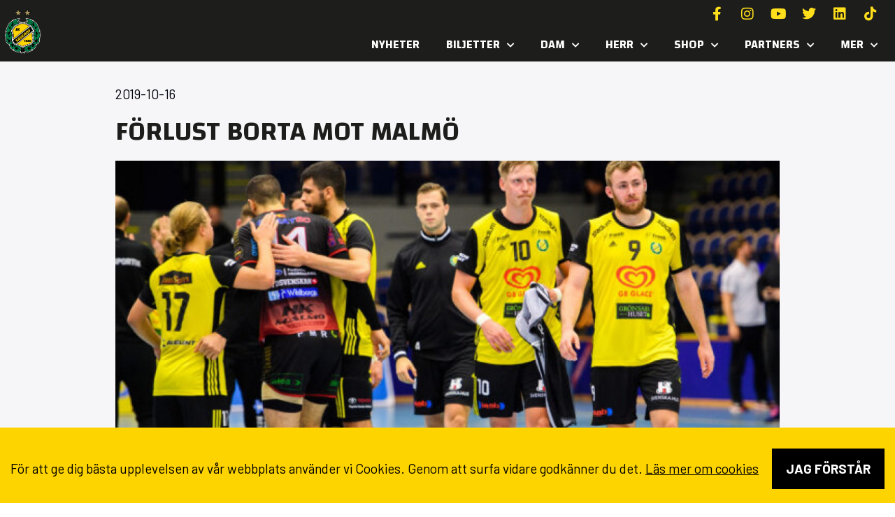

--- FILE ---
content_type: text/html; charset=UTF-8
request_url: https://savehof.se/forlust-borta-mot-malmo/
body_size: 20238
content:
<!doctype html>
<html lang="sv-SE">
<head>
	<meta charset="UTF-8">
	<meta name="viewport" content="width=device-width, initial-scale=1">
	<link rel="profile" href="https://gmpg.org/xfn/11">
	<meta name='robots' content='index, follow, max-image-preview:large, max-snippet:-1, max-video-preview:-1' />

	<!-- This site is optimized with the Yoast SEO plugin v26.2 - https://yoast.com/wordpress/plugins/seo/ -->
	<title>FÖRLUST BORTA MOT MALMÖ - Sävehof</title>
<link crossorigin data-rocket-preconnect href="https://fonts.googleapis.com" rel="preconnect">
<link crossorigin data-rocket-preconnect href="https://www.googletagmanager.com" rel="preconnect">
<link data-rocket-preload as="style" href="https://fonts.googleapis.com/css?family=Changa%3A100%2C100italic%2C200%2C200italic%2C300%2C300italic%2C400%2C400italic%2C500%2C500italic%2C600%2C600italic%2C700%2C700italic%2C800%2C800italic%2C900%2C900italic%7CBarlow%3A100%2C100italic%2C200%2C200italic%2C300%2C300italic%2C400%2C400italic%2C500%2C500italic%2C600%2C600italic%2C700%2C700italic%2C800%2C800italic%2C900%2C900italic&#038;display=swap" rel="preload">
<link href="https://fonts.googleapis.com/css?family=Changa%3A100%2C100italic%2C200%2C200italic%2C300%2C300italic%2C400%2C400italic%2C500%2C500italic%2C600%2C600italic%2C700%2C700italic%2C800%2C800italic%2C900%2C900italic%7CBarlow%3A100%2C100italic%2C200%2C200italic%2C300%2C300italic%2C400%2C400italic%2C500%2C500italic%2C600%2C600italic%2C700%2C700italic%2C800%2C800italic%2C900%2C900italic&#038;display=swap" media="print" onload="this.media=&#039;all&#039;" rel="stylesheet">
<noscript><link rel="stylesheet" href="https://fonts.googleapis.com/css?family=Changa%3A100%2C100italic%2C200%2C200italic%2C300%2C300italic%2C400%2C400italic%2C500%2C500italic%2C600%2C600italic%2C700%2C700italic%2C800%2C800italic%2C900%2C900italic%7CBarlow%3A100%2C100italic%2C200%2C200italic%2C300%2C300italic%2C400%2C400italic%2C500%2C500italic%2C600%2C600italic%2C700%2C700italic%2C800%2C800italic%2C900%2C900italic&#038;display=swap"></noscript><link rel="preload" data-rocket-preload as="image" href="https://savehof.se/wp-content/uploads/elementor/thumbs/BB191016PA054-e1571253563350-q8o621typ197yoyaxw6355gqsgw264cbvplxwq7ths.jpg" fetchpriority="high">
	<link rel="canonical" href="https://savehof.se/forlust-borta-mot-malmo/" />
	<meta property="og:locale" content="sv_SE" />
	<meta property="og:type" content="article" />
	<meta property="og:title" content="FÖRLUST BORTA MOT MALMÖ - Sävehof" />
	<meta property="og:description" content="IK Sävehof fick inte med sig några poäng hem från onsdagens möte i Handbollsligan med HK Malmö. En period mitt i matchen gjorde att avståndet blev för stort för att hämta ikapp denna gång. Det var en positiv start på matchen där Sävehof gick upp i ledning. William Bogojevic spräckte nollan och smällde in tre [&hellip;]" />
	<meta property="og:url" content="https://savehof.se/forlust-borta-mot-malmo/" />
	<meta property="og:site_name" content="Sävehof" />
	<meta property="article:published_time" content="2019-10-16T17:19:49+00:00" />
	<meta property="og:image" content="https://savehof.se/wp-content/uploads/2023/06/BB191016PA054-e1571253563350.jpg" />
	<meta property="og:image:width" content="640" />
	<meta property="og:image:height" content="360" />
	<meta property="og:image:type" content="image/jpeg" />
	<meta name="author" content="grafikfabriken" />
	<meta name="twitter:card" content="summary_large_image" />
	<meta name="twitter:label1" content="Skriven av" />
	<meta name="twitter:data1" content="grafikfabriken" />
	<meta name="twitter:label2" content="Beräknad lästid" />
	<meta name="twitter:data2" content="1 minut" />
	<script type="application/ld+json" class="yoast-schema-graph">{"@context":"https://schema.org","@graph":[{"@type":"Article","@id":"https://savehof.se/forlust-borta-mot-malmo/#article","isPartOf":{"@id":"https://savehof.se/forlust-borta-mot-malmo/"},"author":{"name":"grafikfabriken","@id":"https://savehof.se/#/schema/person/89178faab985fa2ead75cebcb4ce720d"},"headline":"FÖRLUST BORTA MOT MALMÖ","datePublished":"2019-10-16T17:19:49+00:00","mainEntityOfPage":{"@id":"https://savehof.se/forlust-borta-mot-malmo/"},"wordCount":295,"commentCount":0,"publisher":{"@id":"https://savehof.se/#organization"},"image":{"@id":"https://savehof.se/forlust-borta-mot-malmo/#primaryimage"},"thumbnailUrl":"https://savehof.se/wp-content/uploads/2023/06/BB191016PA054-e1571253563350.jpg","articleSection":["Herrar","NYHET"],"inLanguage":"sv-SE","potentialAction":[{"@type":"CommentAction","name":"Comment","target":["https://savehof.se/forlust-borta-mot-malmo/#respond"]}]},{"@type":"WebPage","@id":"https://savehof.se/forlust-borta-mot-malmo/","url":"https://savehof.se/forlust-borta-mot-malmo/","name":"FÖRLUST BORTA MOT MALMÖ - Sävehof","isPartOf":{"@id":"https://savehof.se/#website"},"primaryImageOfPage":{"@id":"https://savehof.se/forlust-borta-mot-malmo/#primaryimage"},"image":{"@id":"https://savehof.se/forlust-borta-mot-malmo/#primaryimage"},"thumbnailUrl":"https://savehof.se/wp-content/uploads/2023/06/BB191016PA054-e1571253563350.jpg","datePublished":"2019-10-16T17:19:49+00:00","breadcrumb":{"@id":"https://savehof.se/forlust-borta-mot-malmo/#breadcrumb"},"inLanguage":"sv-SE","potentialAction":[{"@type":"ReadAction","target":["https://savehof.se/forlust-borta-mot-malmo/"]}]},{"@type":"ImageObject","inLanguage":"sv-SE","@id":"https://savehof.se/forlust-borta-mot-malmo/#primaryimage","url":"https://savehof.se/wp-content/uploads/2023/06/BB191016PA054-e1571253563350.jpg","contentUrl":"https://savehof.se/wp-content/uploads/2023/06/BB191016PA054-e1571253563350.jpg","width":640,"height":360},{"@type":"BreadcrumbList","@id":"https://savehof.se/forlust-borta-mot-malmo/#breadcrumb","itemListElement":[{"@type":"ListItem","position":1,"name":"Hem","item":"https://savehof.se/"},{"@type":"ListItem","position":2,"name":"Nyheter","item":"https://savehof.se/nyheter/"},{"@type":"ListItem","position":3,"name":"FÖRLUST BORTA MOT MALMÖ"}]},{"@type":"WebSite","@id":"https://savehof.se/#website","url":"https://savehof.se/","name":"Sävehof","description":"Världens största handbollsklubb","publisher":{"@id":"https://savehof.se/#organization"},"potentialAction":[{"@type":"SearchAction","target":{"@type":"EntryPoint","urlTemplate":"https://savehof.se/?s={search_term_string}"},"query-input":{"@type":"PropertyValueSpecification","valueRequired":true,"valueName":"search_term_string"}}],"inLanguage":"sv-SE"},{"@type":"Organization","@id":"https://savehof.se/#organization","name":"Sävehof","url":"https://savehof.se/","logo":{"@type":"ImageObject","inLanguage":"sv-SE","@id":"https://savehof.se/#/schema/logo/image/","url":"https://savehof.se/wp-content/uploads/2023/05/savehof.png","contentUrl":"https://savehof.se/wp-content/uploads/2023/05/savehof.png","width":512,"height":512,"caption":"Sävehof"},"image":{"@id":"https://savehof.se/#/schema/logo/image/"}},{"@type":"Person","@id":"https://savehof.se/#/schema/person/89178faab985fa2ead75cebcb4ce720d","name":"grafikfabriken","image":{"@type":"ImageObject","inLanguage":"sv-SE","@id":"https://savehof.se/#/schema/person/image/","url":"https://secure.gravatar.com/avatar/3c0040ddfb1cca64140a4582c13481dfa6660e10a00b136abca0b35732b8559b?s=96&d=mm&r=g","contentUrl":"https://secure.gravatar.com/avatar/3c0040ddfb1cca64140a4582c13481dfa6660e10a00b136abca0b35732b8559b?s=96&d=mm&r=g","caption":"grafikfabriken"},"sameAs":["https://savehof.se"],"url":"https://savehof.se/author/grafikfabriken/"}]}</script>
	<!-- / Yoast SEO plugin. -->


<link rel='dns-prefetch' href='//www.googletagmanager.com' />
<link href='https://fonts.gstatic.com' crossorigin rel='preconnect' />
<link rel="alternate" type="application/rss+xml" title="Sävehof &raquo; Webbflöde" href="https://savehof.se/feed/" />
<link rel="alternate" type="application/rss+xml" title="Sävehof &raquo; Kommentarsflöde" href="https://savehof.se/comments/feed/" />
<link rel="alternate" type="application/rss+xml" title="Sävehof &raquo; Kommentarsflöde för FÖRLUST BORTA MOT MALMÖ" href="https://savehof.se/forlust-borta-mot-malmo/feed/" />
<link rel="alternate" title="oEmbed (JSON)" type="application/json+oembed" href="https://savehof.se/wp-json/oembed/1.0/embed?url=https%3A%2F%2Fsavehof.se%2Fforlust-borta-mot-malmo%2F" />
<link rel="alternate" title="oEmbed (XML)" type="text/xml+oembed" href="https://savehof.se/wp-json/oembed/1.0/embed?url=https%3A%2F%2Fsavehof.se%2Fforlust-borta-mot-malmo%2F&#038;format=xml" />
<style id='wp-img-auto-sizes-contain-inline-css'>
img:is([sizes=auto i],[sizes^="auto," i]){contain-intrinsic-size:3000px 1500px}
/*# sourceURL=wp-img-auto-sizes-contain-inline-css */
</style>
<link rel='stylesheet' id='sbi_styles-css' href='https://savehof.se/wp-content/plugins/instagram-feed/css/sbi-styles.min.css?ver=6.9.1' media='all' />
<style id='wp-emoji-styles-inline-css'>

	img.wp-smiley, img.emoji {
		display: inline !important;
		border: none !important;
		box-shadow: none !important;
		height: 1em !important;
		width: 1em !important;
		margin: 0 0.07em !important;
		vertical-align: -0.1em !important;
		background: none !important;
		padding: 0 !important;
	}
/*# sourceURL=wp-emoji-styles-inline-css */
</style>
<link rel='stylesheet' id='wp-block-library-css' href='https://savehof.se/wp-includes/css/dist/block-library/style.min.css?ver=6.9' media='all' />
<style id='global-styles-inline-css'>
:root{--wp--preset--aspect-ratio--square: 1;--wp--preset--aspect-ratio--4-3: 4/3;--wp--preset--aspect-ratio--3-4: 3/4;--wp--preset--aspect-ratio--3-2: 3/2;--wp--preset--aspect-ratio--2-3: 2/3;--wp--preset--aspect-ratio--16-9: 16/9;--wp--preset--aspect-ratio--9-16: 9/16;--wp--preset--color--black: #000000;--wp--preset--color--cyan-bluish-gray: #abb8c3;--wp--preset--color--white: #ffffff;--wp--preset--color--pale-pink: #f78da7;--wp--preset--color--vivid-red: #cf2e2e;--wp--preset--color--luminous-vivid-orange: #ff6900;--wp--preset--color--luminous-vivid-amber: #fcb900;--wp--preset--color--light-green-cyan: #7bdcb5;--wp--preset--color--vivid-green-cyan: #00d084;--wp--preset--color--pale-cyan-blue: #8ed1fc;--wp--preset--color--vivid-cyan-blue: #0693e3;--wp--preset--color--vivid-purple: #9b51e0;--wp--preset--gradient--vivid-cyan-blue-to-vivid-purple: linear-gradient(135deg,rgb(6,147,227) 0%,rgb(155,81,224) 100%);--wp--preset--gradient--light-green-cyan-to-vivid-green-cyan: linear-gradient(135deg,rgb(122,220,180) 0%,rgb(0,208,130) 100%);--wp--preset--gradient--luminous-vivid-amber-to-luminous-vivid-orange: linear-gradient(135deg,rgb(252,185,0) 0%,rgb(255,105,0) 100%);--wp--preset--gradient--luminous-vivid-orange-to-vivid-red: linear-gradient(135deg,rgb(255,105,0) 0%,rgb(207,46,46) 100%);--wp--preset--gradient--very-light-gray-to-cyan-bluish-gray: linear-gradient(135deg,rgb(238,238,238) 0%,rgb(169,184,195) 100%);--wp--preset--gradient--cool-to-warm-spectrum: linear-gradient(135deg,rgb(74,234,220) 0%,rgb(151,120,209) 20%,rgb(207,42,186) 40%,rgb(238,44,130) 60%,rgb(251,105,98) 80%,rgb(254,248,76) 100%);--wp--preset--gradient--blush-light-purple: linear-gradient(135deg,rgb(255,206,236) 0%,rgb(152,150,240) 100%);--wp--preset--gradient--blush-bordeaux: linear-gradient(135deg,rgb(254,205,165) 0%,rgb(254,45,45) 50%,rgb(107,0,62) 100%);--wp--preset--gradient--luminous-dusk: linear-gradient(135deg,rgb(255,203,112) 0%,rgb(199,81,192) 50%,rgb(65,88,208) 100%);--wp--preset--gradient--pale-ocean: linear-gradient(135deg,rgb(255,245,203) 0%,rgb(182,227,212) 50%,rgb(51,167,181) 100%);--wp--preset--gradient--electric-grass: linear-gradient(135deg,rgb(202,248,128) 0%,rgb(113,206,126) 100%);--wp--preset--gradient--midnight: linear-gradient(135deg,rgb(2,3,129) 0%,rgb(40,116,252) 100%);--wp--preset--font-size--small: 13px;--wp--preset--font-size--medium: 20px;--wp--preset--font-size--large: 36px;--wp--preset--font-size--x-large: 42px;--wp--preset--spacing--20: 0.44rem;--wp--preset--spacing--30: 0.67rem;--wp--preset--spacing--40: 1rem;--wp--preset--spacing--50: 1.5rem;--wp--preset--spacing--60: 2.25rem;--wp--preset--spacing--70: 3.38rem;--wp--preset--spacing--80: 5.06rem;--wp--preset--shadow--natural: 6px 6px 9px rgba(0, 0, 0, 0.2);--wp--preset--shadow--deep: 12px 12px 50px rgba(0, 0, 0, 0.4);--wp--preset--shadow--sharp: 6px 6px 0px rgba(0, 0, 0, 0.2);--wp--preset--shadow--outlined: 6px 6px 0px -3px rgb(255, 255, 255), 6px 6px rgb(0, 0, 0);--wp--preset--shadow--crisp: 6px 6px 0px rgb(0, 0, 0);}:root { --wp--style--global--content-size: 800px;--wp--style--global--wide-size: 1200px; }:where(body) { margin: 0; }.wp-site-blocks > .alignleft { float: left; margin-right: 2em; }.wp-site-blocks > .alignright { float: right; margin-left: 2em; }.wp-site-blocks > .aligncenter { justify-content: center; margin-left: auto; margin-right: auto; }:where(.wp-site-blocks) > * { margin-block-start: 24px; margin-block-end: 0; }:where(.wp-site-blocks) > :first-child { margin-block-start: 0; }:where(.wp-site-blocks) > :last-child { margin-block-end: 0; }:root { --wp--style--block-gap: 24px; }:root :where(.is-layout-flow) > :first-child{margin-block-start: 0;}:root :where(.is-layout-flow) > :last-child{margin-block-end: 0;}:root :where(.is-layout-flow) > *{margin-block-start: 24px;margin-block-end: 0;}:root :where(.is-layout-constrained) > :first-child{margin-block-start: 0;}:root :where(.is-layout-constrained) > :last-child{margin-block-end: 0;}:root :where(.is-layout-constrained) > *{margin-block-start: 24px;margin-block-end: 0;}:root :where(.is-layout-flex){gap: 24px;}:root :where(.is-layout-grid){gap: 24px;}.is-layout-flow > .alignleft{float: left;margin-inline-start: 0;margin-inline-end: 2em;}.is-layout-flow > .alignright{float: right;margin-inline-start: 2em;margin-inline-end: 0;}.is-layout-flow > .aligncenter{margin-left: auto !important;margin-right: auto !important;}.is-layout-constrained > .alignleft{float: left;margin-inline-start: 0;margin-inline-end: 2em;}.is-layout-constrained > .alignright{float: right;margin-inline-start: 2em;margin-inline-end: 0;}.is-layout-constrained > .aligncenter{margin-left: auto !important;margin-right: auto !important;}.is-layout-constrained > :where(:not(.alignleft):not(.alignright):not(.alignfull)){max-width: var(--wp--style--global--content-size);margin-left: auto !important;margin-right: auto !important;}.is-layout-constrained > .alignwide{max-width: var(--wp--style--global--wide-size);}body .is-layout-flex{display: flex;}.is-layout-flex{flex-wrap: wrap;align-items: center;}.is-layout-flex > :is(*, div){margin: 0;}body .is-layout-grid{display: grid;}.is-layout-grid > :is(*, div){margin: 0;}body{padding-top: 0px;padding-right: 0px;padding-bottom: 0px;padding-left: 0px;}a:where(:not(.wp-element-button)){text-decoration: underline;}:root :where(.wp-element-button, .wp-block-button__link){background-color: #32373c;border-width: 0;color: #fff;font-family: inherit;font-size: inherit;font-style: inherit;font-weight: inherit;letter-spacing: inherit;line-height: inherit;padding-top: calc(0.667em + 2px);padding-right: calc(1.333em + 2px);padding-bottom: calc(0.667em + 2px);padding-left: calc(1.333em + 2px);text-decoration: none;text-transform: inherit;}.has-black-color{color: var(--wp--preset--color--black) !important;}.has-cyan-bluish-gray-color{color: var(--wp--preset--color--cyan-bluish-gray) !important;}.has-white-color{color: var(--wp--preset--color--white) !important;}.has-pale-pink-color{color: var(--wp--preset--color--pale-pink) !important;}.has-vivid-red-color{color: var(--wp--preset--color--vivid-red) !important;}.has-luminous-vivid-orange-color{color: var(--wp--preset--color--luminous-vivid-orange) !important;}.has-luminous-vivid-amber-color{color: var(--wp--preset--color--luminous-vivid-amber) !important;}.has-light-green-cyan-color{color: var(--wp--preset--color--light-green-cyan) !important;}.has-vivid-green-cyan-color{color: var(--wp--preset--color--vivid-green-cyan) !important;}.has-pale-cyan-blue-color{color: var(--wp--preset--color--pale-cyan-blue) !important;}.has-vivid-cyan-blue-color{color: var(--wp--preset--color--vivid-cyan-blue) !important;}.has-vivid-purple-color{color: var(--wp--preset--color--vivid-purple) !important;}.has-black-background-color{background-color: var(--wp--preset--color--black) !important;}.has-cyan-bluish-gray-background-color{background-color: var(--wp--preset--color--cyan-bluish-gray) !important;}.has-white-background-color{background-color: var(--wp--preset--color--white) !important;}.has-pale-pink-background-color{background-color: var(--wp--preset--color--pale-pink) !important;}.has-vivid-red-background-color{background-color: var(--wp--preset--color--vivid-red) !important;}.has-luminous-vivid-orange-background-color{background-color: var(--wp--preset--color--luminous-vivid-orange) !important;}.has-luminous-vivid-amber-background-color{background-color: var(--wp--preset--color--luminous-vivid-amber) !important;}.has-light-green-cyan-background-color{background-color: var(--wp--preset--color--light-green-cyan) !important;}.has-vivid-green-cyan-background-color{background-color: var(--wp--preset--color--vivid-green-cyan) !important;}.has-pale-cyan-blue-background-color{background-color: var(--wp--preset--color--pale-cyan-blue) !important;}.has-vivid-cyan-blue-background-color{background-color: var(--wp--preset--color--vivid-cyan-blue) !important;}.has-vivid-purple-background-color{background-color: var(--wp--preset--color--vivid-purple) !important;}.has-black-border-color{border-color: var(--wp--preset--color--black) !important;}.has-cyan-bluish-gray-border-color{border-color: var(--wp--preset--color--cyan-bluish-gray) !important;}.has-white-border-color{border-color: var(--wp--preset--color--white) !important;}.has-pale-pink-border-color{border-color: var(--wp--preset--color--pale-pink) !important;}.has-vivid-red-border-color{border-color: var(--wp--preset--color--vivid-red) !important;}.has-luminous-vivid-orange-border-color{border-color: var(--wp--preset--color--luminous-vivid-orange) !important;}.has-luminous-vivid-amber-border-color{border-color: var(--wp--preset--color--luminous-vivid-amber) !important;}.has-light-green-cyan-border-color{border-color: var(--wp--preset--color--light-green-cyan) !important;}.has-vivid-green-cyan-border-color{border-color: var(--wp--preset--color--vivid-green-cyan) !important;}.has-pale-cyan-blue-border-color{border-color: var(--wp--preset--color--pale-cyan-blue) !important;}.has-vivid-cyan-blue-border-color{border-color: var(--wp--preset--color--vivid-cyan-blue) !important;}.has-vivid-purple-border-color{border-color: var(--wp--preset--color--vivid-purple) !important;}.has-vivid-cyan-blue-to-vivid-purple-gradient-background{background: var(--wp--preset--gradient--vivid-cyan-blue-to-vivid-purple) !important;}.has-light-green-cyan-to-vivid-green-cyan-gradient-background{background: var(--wp--preset--gradient--light-green-cyan-to-vivid-green-cyan) !important;}.has-luminous-vivid-amber-to-luminous-vivid-orange-gradient-background{background: var(--wp--preset--gradient--luminous-vivid-amber-to-luminous-vivid-orange) !important;}.has-luminous-vivid-orange-to-vivid-red-gradient-background{background: var(--wp--preset--gradient--luminous-vivid-orange-to-vivid-red) !important;}.has-very-light-gray-to-cyan-bluish-gray-gradient-background{background: var(--wp--preset--gradient--very-light-gray-to-cyan-bluish-gray) !important;}.has-cool-to-warm-spectrum-gradient-background{background: var(--wp--preset--gradient--cool-to-warm-spectrum) !important;}.has-blush-light-purple-gradient-background{background: var(--wp--preset--gradient--blush-light-purple) !important;}.has-blush-bordeaux-gradient-background{background: var(--wp--preset--gradient--blush-bordeaux) !important;}.has-luminous-dusk-gradient-background{background: var(--wp--preset--gradient--luminous-dusk) !important;}.has-pale-ocean-gradient-background{background: var(--wp--preset--gradient--pale-ocean) !important;}.has-electric-grass-gradient-background{background: var(--wp--preset--gradient--electric-grass) !important;}.has-midnight-gradient-background{background: var(--wp--preset--gradient--midnight) !important;}.has-small-font-size{font-size: var(--wp--preset--font-size--small) !important;}.has-medium-font-size{font-size: var(--wp--preset--font-size--medium) !important;}.has-large-font-size{font-size: var(--wp--preset--font-size--large) !important;}.has-x-large-font-size{font-size: var(--wp--preset--font-size--x-large) !important;}
/*# sourceURL=global-styles-inline-css */
</style>

<link rel='stylesheet' id='gf-scoreboard-css' href='https://savehof.se/wp-content/plugins/gf-scoreboard/public/css/gf-scoreboard-public.css?ver=1.0.0' media='all' />
<link rel='stylesheet' id='hello-elementor-css' href='https://savehof.se/wp-content/themes/hello-elementor/assets/css/reset.css?ver=3.4.5' media='all' />
<link rel='stylesheet' id='hello-elementor-theme-style-css' href='https://savehof.se/wp-content/themes/hello-elementor/assets/css/theme.css?ver=3.4.5' media='all' />
<link rel='stylesheet' id='hello-elementor-header-footer-css' href='https://savehof.se/wp-content/themes/hello-elementor/assets/css/header-footer.css?ver=3.4.5' media='all' />
<link rel='stylesheet' id='elementor-frontend-css' href='https://savehof.se/wp-content/plugins/elementor/assets/css/frontend.min.css?ver=3.32.5' media='all' />
<link rel='stylesheet' id='elementor-post-10-css' href='https://savehof.se/wp-content/uploads/elementor/css/post-10.css?ver=1768267178' media='all' />
<link rel='stylesheet' id='widget-image-css' href='https://savehof.se/wp-content/plugins/elementor/assets/css/widget-image.min.css?ver=3.32.5' media='all' />
<link rel='stylesheet' id='e-animation-float-css' href='https://savehof.se/wp-content/plugins/elementor/assets/lib/animations/styles/e-animation-float.min.css?ver=3.32.5' media='all' />
<link rel='stylesheet' id='widget-social-icons-css' href='https://savehof.se/wp-content/plugins/elementor/assets/css/widget-social-icons.min.css?ver=3.32.5' media='all' />
<link rel='stylesheet' id='e-apple-webkit-css' href='https://savehof.se/wp-content/plugins/elementor/assets/css/conditionals/apple-webkit.min.css?ver=3.32.5' media='all' />
<link rel='stylesheet' id='widget-nav-menu-css' href='https://savehof.se/wp-content/plugins/elementor-pro/assets/css/widget-nav-menu.min.css?ver=3.32.3' media='all' />
<link rel='stylesheet' id='e-sticky-css' href='https://savehof.se/wp-content/plugins/elementor-pro/assets/css/modules/sticky.min.css?ver=3.32.3' media='all' />
<link rel='stylesheet' id='widget-heading-css' href='https://savehof.se/wp-content/plugins/elementor/assets/css/widget-heading.min.css?ver=3.32.5' media='all' />
<link rel='stylesheet' id='widget-icon-list-css' href='https://savehof.se/wp-content/plugins/elementor/assets/css/widget-icon-list.min.css?ver=3.32.5' media='all' />
<link rel='stylesheet' id='widget-spacer-css' href='https://savehof.se/wp-content/plugins/elementor/assets/css/widget-spacer.min.css?ver=3.32.5' media='all' />
<link rel='stylesheet' id='widget-post-info-css' href='https://savehof.se/wp-content/plugins/elementor-pro/assets/css/widget-post-info.min.css?ver=3.32.3' media='all' />
<link rel='stylesheet' id='elementor-icons-shared-0-css' href='https://savehof.se/wp-content/plugins/elementor/assets/lib/font-awesome/css/fontawesome.min.css?ver=5.15.3' media='all' />
<link rel='stylesheet' id='elementor-icons-fa-regular-css' href='https://savehof.se/wp-content/plugins/elementor/assets/lib/font-awesome/css/regular.min.css?ver=5.15.3' media='all' />
<link rel='stylesheet' id='elementor-icons-fa-solid-css' href='https://savehof.se/wp-content/plugins/elementor/assets/lib/font-awesome/css/solid.min.css?ver=5.15.3' media='all' />
<link rel='stylesheet' id='widget-loop-common-css' href='https://savehof.se/wp-content/plugins/elementor-pro/assets/css/widget-loop-common.min.css?ver=3.32.3' media='all' />
<link rel='stylesheet' id='widget-loop-grid-css' href='https://savehof.se/wp-content/plugins/elementor-pro/assets/css/widget-loop-grid.min.css?ver=3.32.3' media='all' />
<link rel='stylesheet' id='e-animation-grow-css' href='https://savehof.se/wp-content/plugins/elementor/assets/lib/animations/styles/e-animation-grow.min.css?ver=3.32.5' media='all' />
<link rel='stylesheet' id='elementor-icons-css' href='https://savehof.se/wp-content/plugins/elementor/assets/lib/eicons/css/elementor-icons.min.css?ver=5.44.0' media='all' />
<link rel='stylesheet' id='sbistyles-css' href='https://savehof.se/wp-content/plugins/instagram-feed/css/sbi-styles.min.css?ver=6.9.1' media='all' />
<link rel='stylesheet' id='elementor-post-90-css' href='https://savehof.se/wp-content/uploads/elementor/css/post-90.css?ver=1768267178' media='all' />
<link rel='stylesheet' id='elementor-post-113-css' href='https://savehof.se/wp-content/uploads/elementor/css/post-113.css?ver=1768267178' media='all' />
<link rel='stylesheet' id='elementor-post-392-css' href='https://savehof.se/wp-content/uploads/elementor/css/post-392.css?ver=1768267231' media='all' />
<link rel='stylesheet' id='gf_gdpr_frontend_style-css' href='https://savehof.se/wp-content/plugins/gf-gdpr-cookie-master/dist/css/frontend.css?ver=6.9' media='all' />


<link rel='stylesheet' id='elementor-icons-fa-brands-css' href='https://savehof.se/wp-content/plugins/elementor/assets/lib/font-awesome/css/brands.min.css?ver=5.15.3' media='all' />
<script src="https://savehof.se/wp-includes/js/jquery/jquery.min.js?ver=3.7.1" id="jquery-core-js"></script>
<script src="https://savehof.se/wp-includes/js/jquery/jquery-migrate.min.js?ver=3.4.1" id="jquery-migrate-js"></script>
<script src="https://savehof.se/wp-content/plugins/gf-scoreboard/public/js/gf-scoreboard-public.js?ver=1.0.0" id="gf-scoreboard-js"></script>

<!-- Kodblock för ”Google-tagg (gtag.js)” tillagt av Site Kit -->
<!-- Kodblock för ”Google Analytics” tillagt av Site Kit -->
<script src="https://www.googletagmanager.com/gtag/js?id=GT-MQP9KRM" id="google_gtagjs-js" async></script>
<script id="google_gtagjs-js-after">
window.dataLayer = window.dataLayer || [];function gtag(){dataLayer.push(arguments);}
gtag("set","linker",{"domains":["savehof.se"]});
gtag("js", new Date());
gtag("set", "developer_id.dZTNiMT", true);
gtag("config", "GT-MQP9KRM");
//# sourceURL=google_gtagjs-js-after
</script>
<link rel="https://api.w.org/" href="https://savehof.se/wp-json/" /><link rel="alternate" title="JSON" type="application/json" href="https://savehof.se/wp-json/wp/v2/posts/12613" /><link rel="EditURI" type="application/rsd+xml" title="RSD" href="https://savehof.se/xmlrpc.php?rsd" />
<meta name="generator" content="WordPress 6.9" />
<link rel='shortlink' href='https://savehof.se/?p=12613' />
<meta name="generator" content="Site Kit by Google 1.170.0" /><meta name="generator" content="Elementor 3.32.5; features: additional_custom_breakpoints; settings: css_print_method-external, google_font-enabled, font_display-swap">
			<style>
				.e-con.e-parent:nth-of-type(n+4):not(.e-lazyloaded):not(.e-no-lazyload),
				.e-con.e-parent:nth-of-type(n+4):not(.e-lazyloaded):not(.e-no-lazyload) * {
					background-image: none !important;
				}
				@media screen and (max-height: 1024px) {
					.e-con.e-parent:nth-of-type(n+3):not(.e-lazyloaded):not(.e-no-lazyload),
					.e-con.e-parent:nth-of-type(n+3):not(.e-lazyloaded):not(.e-no-lazyload) * {
						background-image: none !important;
					}
				}
				@media screen and (max-height: 640px) {
					.e-con.e-parent:nth-of-type(n+2):not(.e-lazyloaded):not(.e-no-lazyload),
					.e-con.e-parent:nth-of-type(n+2):not(.e-lazyloaded):not(.e-no-lazyload) * {
						background-image: none !important;
					}
				}
			</style>
			<link rel="icon" href="https://savehof.se/wp-content/uploads/2023/05/cropped-savehof-logo-mini-32x32.png" sizes="32x32" />
<link rel="icon" href="https://savehof.se/wp-content/uploads/2023/05/cropped-savehof-logo-mini-192x192.png" sizes="192x192" />
<link rel="apple-touch-icon" href="https://savehof.se/wp-content/uploads/2023/05/cropped-savehof-logo-mini-180x180.png" />
<meta name="msapplication-TileImage" content="https://savehof.se/wp-content/uploads/2023/05/cropped-savehof-logo-mini-270x270.png" />
		<style id="wp-custom-css">
			a {
    color: #fed300;
}
a:hover {
    color: #fff;
	 text-decoration: underline;
}
.ml-block-form{
	padding:10px;
	border: 1px solid #fff;
	display: flex;
	justify-content:space-between;
	align-items:center;
}
.ml-form-formContent{
	flex:1;
}
@media screen AND (max-width:600px){
	.ml-block-form{
		flex-direction:column;
		justify-content:flex-start;
	}
	.ml-form-embedSubmit,.ml-block-form button.primary{
		width:100%;
		display:block;
		margin-top:7px
	}
	.ml-form-formContent input{
		margin-top:10px;
	}
	.ml-form-formContent{
	width:100%;
}
}
.ml-form-formContent input{
	border:none!important;
	background:none;
	outline:none!important;
	color:#fff;
	font-size:18px;
	padding:0px;
	padding-left:10px;
}
.ml-form-formContent input::placeholder{
	color:#fff;
		font-size:18px;
}
.ml-block-form button.primary, .ml-block-form button.primary:hover{
	border:none!important;
	color:#000!important;
	background-color:#FED400!important;
}

.ml-form-successContent * {
    color: #fed303!important;
}

#gf-gdpr-cookie-bar {
    text-align: center;
    color: #000!important;
}
#gf-gdpr-cookie-content *{
	color:#000000!important;
}
#gf-gdpr-accept-button{
	background: #000;
	padding:15px 20px;
	font-weight:bold;
	text-transform:uppercase;
	margin-top:10px!important;
	color:#fff;
	display:inline-block;
}

section.game-card-Borta .hide-if-away .elementor-button-link{
	pointer-events:none!important;
	color:#FED300!important;
}
.project-slider::before {
  content: '';
  position: absolute;
  top: 0;
  left: 0;
  width: 50px; /* Adjust the width of the fade effect */
  height: 100%;
  z-index: 2; /* Set a higher z-index to render on top of the content */
}

.project-slider::after {
  content: '';
  position: absolute;
  top: 0;
  right: 0;
  width: 50px; /* Adjust the width of the fade effect */
  height: 100%;
  z-index: 1;
}


.project-slider .swiper-wrapper {
  transition-timing-function: linear !important; 
}		</style>
		<meta name="generator" content="WP Rocket 3.20.0.3" data-wpr-features="wpr_preconnect_external_domains wpr_oci wpr_preload_links wpr_desktop" /></head>
<body class="wp-singular post-template-default single single-post postid-12613 single-format-standard wp-custom-logo wp-embed-responsive wp-theme-hello-elementor hello-elementor-default elementor-default elementor-kit-10 elementor-page-392">


<a class="skip-link screen-reader-text" href="#content">Hoppa till innehåll</a>

		<header  data-elementor-type="header" data-elementor-id="90" class="elementor elementor-90 elementor-location-header" data-elementor-post-type="elementor_library">
					<section class="elementor-section elementor-top-section elementor-element elementor-element-7f3d9f0f elementor-section-content-middle elementor-hidden-desktop elementor-section-boxed elementor-section-height-default elementor-section-height-default" data-id="7f3d9f0f" data-element_type="section" data-settings="{&quot;background_background&quot;:&quot;classic&quot;}">
						<div  class="elementor-container elementor-column-gap-no">
					<div class="elementor-column elementor-col-33 elementor-top-column elementor-element elementor-element-5287be72" data-id="5287be72" data-element_type="column">
			<div class="elementor-widget-wrap elementor-element-populated">
						<div class="elementor-element elementor-element-bacabb8 elementor-widget elementor-widget-theme-site-logo elementor-widget-image" data-id="bacabb8" data-element_type="widget" data-widget_type="theme-site-logo.default">
				<div class="elementor-widget-container">
											<a href="https://savehof.se">
			<img width="512" height="512" src="https://savehof.se/wp-content/uploads/2023/05/savehof.png" class="attachment-full size-full wp-image-8" alt="" srcset="https://savehof.se/wp-content/uploads/2023/05/savehof.png 512w, https://savehof.se/wp-content/uploads/2023/05/savehof-300x300.png 300w, https://savehof.se/wp-content/uploads/2023/05/savehof-150x150.png 150w" sizes="(max-width: 512px) 100vw, 512px" />				</a>
											</div>
				</div>
					</div>
		</div>
				<div class="elementor-column elementor-col-33 elementor-top-column elementor-element elementor-element-69ba79b0" data-id="69ba79b0" data-element_type="column">
			<div class="elementor-widget-wrap elementor-element-populated">
						<section class="elementor-section elementor-inner-section elementor-element elementor-element-78de6b8 elementor-section-full_width elementor-section-height-default elementor-section-height-default" data-id="78de6b8" data-element_type="section">
						<div  class="elementor-container elementor-column-gap-default">
					<div class="elementor-column elementor-col-100 elementor-inner-column elementor-element elementor-element-206ad452 elementor-hidden-mobile" data-id="206ad452" data-element_type="column">
			<div class="elementor-widget-wrap elementor-element-populated">
						<div class="elementor-element elementor-element-14d7527b e-grid-align-right elementor-shape-rounded elementor-grid-0 elementor-widget elementor-widget-social-icons" data-id="14d7527b" data-element_type="widget" data-widget_type="social-icons.default">
				<div class="elementor-widget-container">
							<div class="elementor-social-icons-wrapper elementor-grid" role="list">
							<span class="elementor-grid-item" role="listitem">
					<a class="elementor-icon elementor-social-icon elementor-social-icon-facebook-f elementor-animation-float elementor-repeater-item-85723a9" target="_blank">
						<span class="elementor-screen-only">Facebook-f</span>
						<i aria-hidden="true" class="fab fa-facebook-f"></i>					</a>
				</span>
							<span class="elementor-grid-item" role="listitem">
					<a class="elementor-icon elementor-social-icon elementor-social-icon-instagram elementor-animation-float elementor-repeater-item-1fde720" target="_blank">
						<span class="elementor-screen-only">Instagram</span>
						<i aria-hidden="true" class="fab fa-instagram"></i>					</a>
				</span>
							<span class="elementor-grid-item" role="listitem">
					<a class="elementor-icon elementor-social-icon elementor-social-icon-tiktok elementor-animation-float elementor-repeater-item-126fb11" target="_blank">
						<span class="elementor-screen-only">Tiktok</span>
						<i aria-hidden="true" class="fab fa-tiktok"></i>					</a>
				</span>
							<span class="elementor-grid-item" role="listitem">
					<a class="elementor-icon elementor-social-icon elementor-social-icon-twitter elementor-animation-float elementor-repeater-item-f5d9a86" target="_blank">
						<span class="elementor-screen-only">Twitter</span>
						<i aria-hidden="true" class="fab fa-twitter"></i>					</a>
				</span>
							<span class="elementor-grid-item" role="listitem">
					<a class="elementor-icon elementor-social-icon elementor-social-icon-youtube elementor-animation-float elementor-repeater-item-2eac8cd" target="_blank">
						<span class="elementor-screen-only">Youtube</span>
						<i aria-hidden="true" class="fab fa-youtube"></i>					</a>
				</span>
					</div>
						</div>
				</div>
					</div>
		</div>
					</div>
		</section>
					</div>
		</div>
				<div class="elementor-column elementor-col-33 elementor-top-column elementor-element elementor-element-163efdb" data-id="163efdb" data-element_type="column">
			<div class="elementor-widget-wrap elementor-element-populated">
						<div class="elementor-element elementor-element-546314b4 elementor-nav-menu--stretch elementor-nav-menu__text-align-aside elementor-nav-menu--toggle elementor-nav-menu--burger elementor-widget elementor-widget-nav-menu" data-id="546314b4" data-element_type="widget" data-settings="{&quot;full_width&quot;:&quot;stretch&quot;,&quot;submenu_icon&quot;:{&quot;value&quot;:&quot;&lt;i class=\&quot;fas fa-chevron-down\&quot; aria-hidden=\&quot;true\&quot;&gt;&lt;\/i&gt;&quot;,&quot;library&quot;:&quot;fa-solid&quot;},&quot;layout&quot;:&quot;dropdown&quot;,&quot;toggle&quot;:&quot;burger&quot;}" data-widget_type="nav-menu.default">
				<div class="elementor-widget-container">
							<div class="elementor-menu-toggle" role="button" tabindex="0" aria-label="Slå på/av meny" aria-expanded="false">
			<i aria-hidden="true" role="presentation" class="elementor-menu-toggle__icon--open eicon-menu-bar"></i><i aria-hidden="true" role="presentation" class="elementor-menu-toggle__icon--close eicon-close"></i>		</div>
					<nav class="elementor-nav-menu--dropdown elementor-nav-menu__container" aria-hidden="true">
				<ul id="menu-2-546314b4" class="elementor-nav-menu"><li class="menu-item menu-item-type-post_type menu-item-object-page current_page_parent menu-item-1061"><a href="https://savehof.se/nyheter/" class="elementor-item" tabindex="-1">Nyheter</a></li>
<li class="menu-item menu-item-type-post_type menu-item-object-page menu-item-has-children menu-item-1518"><a href="https://savehof.se/biljetter/" class="elementor-item" tabindex="-1">Biljetter</a>
<ul class="sub-menu elementor-nav-menu--dropdown">
	<li class="menu-item menu-item-type-custom menu-item-object-custom menu-item-1636"><a href="https://savehof.se/biljetter/#kommande-matcher" class="elementor-sub-item elementor-item-anchor" tabindex="-1">Kommande Matcher</a></li>
	<li class="menu-item menu-item-type-custom menu-item-object-custom menu-item-1522"><a href="https://savehof.se/biljetter/#sasongskort" class="elementor-sub-item elementor-item-anchor" tabindex="-1">Säsongskort</a></li>
	<li class="menu-item menu-item-type-custom menu-item-object-custom menu-item-1523"><a href="https://savehof.se/biljetter/#stodmedlem" class="elementor-sub-item elementor-item-anchor" tabindex="-1">Stödmedlem</a></li>
	<li class="menu-item menu-item-type-post_type menu-item-object-page menu-item-22258"><a href="https://savehof.se/klubberbjudande/" class="elementor-sub-item" tabindex="-1">Klubberbjudande</a></li>
	<li class="menu-item menu-item-type-post_type menu-item-object-page menu-item-23633"><a href="https://savehof.se/savehofdagen/" class="elementor-sub-item" tabindex="-1">Sävehofdagen</a></li>
</ul>
</li>
<li class="menu-item menu-item-type-custom menu-item-object-custom menu-item-has-children menu-item-23432"><a href="#" class="elementor-item elementor-item-anchor" tabindex="-1">Dam</a>
<ul class="sub-menu elementor-nav-menu--dropdown">
	<li class="menu-item menu-item-type-custom menu-item-object-custom menu-item-1092"><a href="https://savehof.se/damer/#damlaget" class="elementor-sub-item elementor-item-anchor" tabindex="-1">Truppen</a></li>
	<li class="menu-item menu-item-type-custom menu-item-object-custom menu-item-1090"><a href="https://savehof.se/damer/spelschema" class="elementor-sub-item" tabindex="-1">SPELSCHEMA</a></li>
	<li class="menu-item menu-item-type-post_type menu-item-object-page menu-item-16115"><a href="https://savehof.se/damer/resultat/" class="elementor-sub-item" tabindex="-1">Resultat</a></li>
	<li class="menu-item menu-item-type-custom menu-item-object-custom menu-item-1089"><a href="https://handbollsligan.se/dam/tabell/" class="elementor-sub-item" tabindex="-1">Tabell Handbollsligan ↗</a></li>
</ul>
</li>
<li class="menu-item menu-item-type-custom menu-item-object-custom menu-item-has-children menu-item-23414"><a href="#" class="elementor-item elementor-item-anchor" tabindex="-1">Herr</a>
<ul class="sub-menu elementor-nav-menu--dropdown">
	<li class="menu-item menu-item-type-custom menu-item-object-custom menu-item-1094"><a href="https://savehof.se/herrar/#herrlaget" class="elementor-sub-item elementor-item-anchor" tabindex="-1">TRUPPEN</a></li>
	<li class="menu-item menu-item-type-custom menu-item-object-custom menu-item-1097"><a href="https://savehof.se/herrar/spelschema" class="elementor-sub-item" tabindex="-1">SPELSCHEMA</a></li>
	<li class="menu-item menu-item-type-post_type menu-item-object-page menu-item-16129"><a href="https://savehof.se/herrar/resultat/" class="elementor-sub-item" tabindex="-1">Resultat</a></li>
	<li class="menu-item menu-item-type-custom menu-item-object-custom menu-item-23418"><a href="https://handbollsligan.se/herr/tabell/" class="elementor-sub-item" tabindex="-1">Tabell Handbollsligan ↗</a></li>
</ul>
</li>
<li class="menu-item menu-item-type-custom menu-item-object-custom menu-item-has-children menu-item-283"><a href="#" class="elementor-item elementor-item-anchor" tabindex="-1">SHOP</a>
<ul class="sub-menu elementor-nav-menu--dropdown">
	<li class="menu-item menu-item-type-custom menu-item-object-custom menu-item-1341"><a href="https://www.stadium.se/foreningar/1478097" class="elementor-sub-item" tabindex="-1">Klubbshop</a></li>
	<li class="menu-item menu-item-type-custom menu-item-object-custom menu-item-23433"><a href="https://savehof.sportmerch.se/" class="elementor-sub-item" tabindex="-1">Supportershop</a></li>
</ul>
</li>
<li class="menu-item menu-item-type-custom menu-item-object-custom menu-item-has-children menu-item-22073"><a href="#" class="elementor-item elementor-item-anchor" tabindex="-1">Partners</a>
<ul class="sub-menu elementor-nav-menu--dropdown">
	<li class="menu-item menu-item-type-post_type menu-item-object-page menu-item-22075"><a href="https://savehof.se/bli-partner/" class="elementor-sub-item" tabindex="-1">Bli partner</a></li>
	<li class="menu-item menu-item-type-post_type menu-item-object-page menu-item-22010"><a href="https://savehof.se/klubbpartners/" class="elementor-sub-item" tabindex="-1">Klubbpartners</a></li>
	<li class="menu-item menu-item-type-post_type menu-item-object-page menu-item-1319"><a href="https://savehof.se/ligapartners/" class="elementor-sub-item" tabindex="-1">Ligapartners</a></li>
	<li class="menu-item menu-item-type-post_type menu-item-object-page menu-item-1316"><a href="https://savehof.se/bollkanslan/" class="elementor-sub-item" tabindex="-1">Bollkänslan</a></li>
	<li class="menu-item menu-item-type-post_type menu-item-object-page menu-item-1439"><a href="https://savehof.se/csr/" class="elementor-sub-item" tabindex="-1">CSR</a></li>
	<li class="menu-item menu-item-type-post_type menu-item-object-page menu-item-1320"><a href="https://savehof.se/partnerbroschyr/" class="elementor-sub-item" tabindex="-1">Partnerbroschyr</a></li>
	<li class="menu-item menu-item-type-post_type menu-item-object-page menu-item-17903"><a href="https://savehof.se/partners-2/" class="elementor-sub-item" tabindex="-1">Partnerrapport</a></li>
</ul>
</li>
<li class="menu-item menu-item-type-custom menu-item-object-custom menu-item-has-children menu-item-285"><a href="#" class="elementor-item elementor-item-anchor" tabindex="-1">MER</a>
<ul class="sub-menu elementor-nav-menu--dropdown">
	<li class="menu-item menu-item-type-post_type menu-item-object-page menu-item-has-children menu-item-1454"><a href="https://savehof.se/klubben/" class="elementor-sub-item" tabindex="-1">Klubben</a>
	<ul class="sub-menu elementor-nav-menu--dropdown">
		<li class="menu-item menu-item-type-custom menu-item-object-custom menu-item-1455"><a href="https://savehof.se/klubben/#bli-evenemangsvard" class="elementor-sub-item elementor-item-anchor" tabindex="-1">BLI EVENEMANGSVÄRD</a></li>
		<li class="menu-item menu-item-type-custom menu-item-object-custom menu-item-1456"><a href="https://savehof.se/klubben/#foreningside-och-vision" class="elementor-sub-item elementor-item-anchor" tabindex="-1">FÖRENINGSIDÈ OCH VISION</a></li>
		<li class="menu-item menu-item-type-post_type menu-item-object-page menu-item-1328"><a href="https://savehof.se/gdpr/" class="elementor-sub-item" tabindex="-1">GDPR</a></li>
		<li class="menu-item menu-item-type-custom menu-item-object-custom menu-item-1461"><a href="https://savehof.se/klubben/#lankar" class="elementor-sub-item elementor-item-anchor" tabindex="-1">LÄNKAR</a></li>
		<li class="menu-item menu-item-type-custom menu-item-object-custom menu-item-has-children menu-item-14024"><a href="#" class="elementor-sub-item elementor-item-anchor" tabindex="-1">Historia</a>
		<ul class="sub-menu elementor-nav-menu--dropdown">
			<li class="menu-item menu-item-type-post_type menu-item-object-page menu-item-13989"><a href="https://savehof.se/historia-2/" class="elementor-sub-item" tabindex="-1">Fakta om IK Sävehof</a></li>
			<li class="menu-item menu-item-type-post_type menu-item-object-page menu-item-1306"><a href="https://savehof.se/historia/" class="elementor-sub-item" tabindex="-1">Mesta Sävehofare genom tiderna</a></li>
			<li class="menu-item menu-item-type-post_type menu-item-object-page menu-item-13788"><a href="https://savehof.se/statistik-och-historik/" class="elementor-sub-item" tabindex="-1">Statistik och historik</a></li>
			<li class="menu-item menu-item-type-post_type menu-item-object-page menu-item-1315"><a href="https://savehof.se/aterblicken-del-6-gertie-brandt/" class="elementor-sub-item" tabindex="-1">GERTIE BRANDT</a></li>
			<li class="menu-item menu-item-type-post_type menu-item-object-page menu-item-1314"><a href="https://savehof.se/aterblicken-del-5-peder-jarphag/" class="elementor-sub-item" tabindex="-1">PEDER JÄRPHAG</a></li>
			<li class="menu-item menu-item-type-post_type menu-item-object-page menu-item-1313"><a href="https://savehof.se/pernilla-laursen/" class="elementor-sub-item" tabindex="-1">PERNILLA LAURSEN</a></li>
			<li class="menu-item menu-item-type-post_type menu-item-object-page menu-item-1312"><a href="https://savehof.se/aterblicken-del-3-erik-fritzon/" class="elementor-sub-item" tabindex="-1">ERIK FRITZON</a></li>
			<li class="menu-item menu-item-type-post_type menu-item-object-page menu-item-1311"><a href="https://savehof.se/aterblicken-helen-trommler/" class="elementor-sub-item" tabindex="-1">HELEN TROMMLER</a></li>
			<li class="menu-item menu-item-type-post_type menu-item-object-page menu-item-1310"><a href="https://savehof.se/aterblicken-robert-wedberg/" class="elementor-sub-item" tabindex="-1">ROBERT WEDBERG</a></li>
			<li class="menu-item menu-item-type-post_type menu-item-object-page menu-item-1309"><a href="https://savehof.se/thomas-pallas-palmqvist/" class="elementor-sub-item" tabindex="-1">THOMAS “PALLAS” PALMQVIST</a></li>
			<li class="menu-item menu-item-type-post_type menu-item-object-page menu-item-1308"><a href="https://savehof.se/aterblicken-anders-eliasson/" class="elementor-sub-item" tabindex="-1">ANDERS ELIASSON</a></li>
			<li class="menu-item menu-item-type-post_type menu-item-object-page menu-item-1307"><a href="https://savehof.se/stefan-abbe-albrechtson/" class="elementor-sub-item" tabindex="-1">STEFAN “ABBE” ALBRECHTSON</a></li>
		</ul>
</li>
		<li class="menu-item menu-item-type-post_type menu-item-object-page menu-item-1305"><a href="https://savehof.se/stadgar/" class="elementor-sub-item" tabindex="-1">Stadgar</a></li>
		<li class="menu-item menu-item-type-post_type menu-item-object-page menu-item-1304"><a href="https://savehof.se/stadium-medlem/" class="elementor-sub-item" tabindex="-1">Stadium medlem</a></li>
	</ul>
</li>
	<li class="menu-item menu-item-type-post_type menu-item-object-page menu-item-has-children menu-item-1332"><a href="https://savehof.se/kontakt/" class="elementor-sub-item" tabindex="-1">Kontakt</a>
	<ul class="sub-menu elementor-nav-menu--dropdown">
		<li class="menu-item menu-item-type-custom menu-item-object-custom menu-item-1333"><a href="https://savehof.se/kontakt/#press-media" class="elementor-sub-item elementor-item-anchor" tabindex="-1">PRESS &#038; MEDIA</a></li>
		<li class="menu-item menu-item-type-custom menu-item-object-custom menu-item-1334"><a href="https://savehof.se/kontakt/#kontor" class="elementor-sub-item elementor-item-anchor" tabindex="-1">KONTOR</a></li>
		<li class="menu-item menu-item-type-custom menu-item-object-custom menu-item-1335"><a href="https://savehof.se/kontakt/#styrelse" class="elementor-sub-item elementor-item-anchor" tabindex="-1">STYRELSE</a></li>
	</ul>
</li>
	<li class="menu-item menu-item-type-custom menu-item-object-custom menu-item-1342"><a href="https://www.iksungdom.se/" class="elementor-sub-item" tabindex="-1">Ungdom</a></li>
</ul>
</li>
</ul>			</nav>
						</div>
				</div>
					</div>
		</div>
					</div>
		</section>
				<section class="elementor-section elementor-top-section elementor-element elementor-element-4ce00d5 elementor-section-content-middle elementor-hidden-tablet elementor-hidden-mobile elementor-section-boxed elementor-section-height-default elementor-section-height-default" data-id="4ce00d5" data-element_type="section" data-settings="{&quot;background_background&quot;:&quot;classic&quot;,&quot;sticky&quot;:&quot;top&quot;,&quot;sticky_on&quot;:[&quot;desktop&quot;,&quot;tablet&quot;,&quot;mobile&quot;],&quot;sticky_offset&quot;:0,&quot;sticky_effects_offset&quot;:0,&quot;sticky_anchor_link_offset&quot;:0}">
						<div  class="elementor-container elementor-column-gap-no">
					<div class="elementor-column elementor-col-50 elementor-top-column elementor-element elementor-element-9d8de39" data-id="9d8de39" data-element_type="column">
			<div class="elementor-widget-wrap elementor-element-populated">
						<div class="elementor-element elementor-element-219845e elementor-widget elementor-widget-theme-site-logo elementor-widget-image" data-id="219845e" data-element_type="widget" data-widget_type="theme-site-logo.default">
				<div class="elementor-widget-container">
											<a href="https://savehof.se">
			<img width="512" height="512" src="https://savehof.se/wp-content/uploads/2023/05/savehof.png" class="attachment-full size-full wp-image-8" alt="" srcset="https://savehof.se/wp-content/uploads/2023/05/savehof.png 512w, https://savehof.se/wp-content/uploads/2023/05/savehof-300x300.png 300w, https://savehof.se/wp-content/uploads/2023/05/savehof-150x150.png 150w" sizes="(max-width: 512px) 100vw, 512px" />				</a>
											</div>
				</div>
					</div>
		</div>
				<div class="elementor-column elementor-col-50 elementor-top-column elementor-element elementor-element-c62360f elementor-hidden-tablet elementor-hidden-phone" data-id="c62360f" data-element_type="column">
			<div class="elementor-widget-wrap elementor-element-populated">
						<section class="elementor-section elementor-inner-section elementor-element elementor-element-38a71fb elementor-section-full_width elementor-section-height-default elementor-section-height-default" data-id="38a71fb" data-element_type="section">
						<div  class="elementor-container elementor-column-gap-default">
					<div class="elementor-column elementor-col-100 elementor-inner-column elementor-element elementor-element-294873a" data-id="294873a" data-element_type="column">
			<div class="elementor-widget-wrap elementor-element-populated">
						<div class="elementor-element elementor-element-a209ab6 e-grid-align-right elementor-widget__width-initial elementor-shape-rounded elementor-grid-0 elementor-widget elementor-widget-social-icons" data-id="a209ab6" data-element_type="widget" data-widget_type="social-icons.default">
				<div class="elementor-widget-container">
							<div class="elementor-social-icons-wrapper elementor-grid" role="list">
							<span class="elementor-grid-item" role="listitem">
					<a class="elementor-icon elementor-social-icon elementor-social-icon-facebook-f elementor-animation-float elementor-repeater-item-85723a9" href="https://www.facebook.com/savehof/" target="_blank">
						<span class="elementor-screen-only">Facebook-f</span>
						<i aria-hidden="true" class="fab fa-facebook-f"></i>					</a>
				</span>
							<span class="elementor-grid-item" role="listitem">
					<a class="elementor-icon elementor-social-icon elementor-social-icon-instagram elementor-animation-float elementor-repeater-item-1fde720" href="https://www.instagram.com/ik_savehof/" target="_blank">
						<span class="elementor-screen-only">Instagram</span>
						<i aria-hidden="true" class="fab fa-instagram"></i>					</a>
				</span>
							<span class="elementor-grid-item" role="listitem">
					<a class="elementor-icon elementor-social-icon elementor-social-icon-youtube elementor-animation-float elementor-repeater-item-2eac8cd" href="https://www.youtube.com/channel/UCOQBm5h67EU91hpQ4h7J0tQ?view_as=subscriber" target="_blank">
						<span class="elementor-screen-only">Youtube</span>
						<i aria-hidden="true" class="fab fa-youtube"></i>					</a>
				</span>
							<span class="elementor-grid-item" role="listitem">
					<a class="elementor-icon elementor-social-icon elementor-social-icon-twitter elementor-animation-float elementor-repeater-item-f5d9a86" href="https://twitter.com/ik_savehof" target="_blank">
						<span class="elementor-screen-only">Twitter</span>
						<i aria-hidden="true" class="fab fa-twitter"></i>					</a>
				</span>
							<span class="elementor-grid-item" role="listitem">
					<a class="elementor-icon elementor-social-icon elementor-social-icon-linkedin elementor-animation-float elementor-repeater-item-126fb11" href="https://www.linkedin.com/company/ik-s%C3%A4vehof" target="_blank">
						<span class="elementor-screen-only">Linkedin</span>
						<i aria-hidden="true" class="fab fa-linkedin"></i>					</a>
				</span>
							<span class="elementor-grid-item" role="listitem">
					<a class="elementor-icon elementor-social-icon elementor-social-icon-tiktok elementor-animation-float elementor-repeater-item-3490e99" href="https://www.tiktok.com/@ik_savehof" target="_blank">
						<span class="elementor-screen-only">Tiktok</span>
						<i aria-hidden="true" class="fab fa-tiktok"></i>					</a>
				</span>
					</div>
						</div>
				</div>
				<div class="elementor-element elementor-element-8f33440 elementor-nav-menu__align-end elementor-nav-menu--stretch elementor-widget__width-initial elementor-nav-menu--dropdown-tablet elementor-nav-menu__text-align-aside elementor-nav-menu--toggle elementor-nav-menu--burger elementor-widget elementor-widget-nav-menu" data-id="8f33440" data-element_type="widget" data-settings="{&quot;full_width&quot;:&quot;stretch&quot;,&quot;submenu_icon&quot;:{&quot;value&quot;:&quot;&lt;i class=\&quot;fas fa-chevron-down\&quot; aria-hidden=\&quot;true\&quot;&gt;&lt;\/i&gt;&quot;,&quot;library&quot;:&quot;fa-solid&quot;},&quot;layout&quot;:&quot;horizontal&quot;,&quot;toggle&quot;:&quot;burger&quot;}" data-widget_type="nav-menu.default">
				<div class="elementor-widget-container">
								<nav aria-label="Meny" class="elementor-nav-menu--main elementor-nav-menu__container elementor-nav-menu--layout-horizontal e--pointer-underline e--animation-grow">
				<ul id="menu-1-8f33440" class="elementor-nav-menu"><li class="menu-item menu-item-type-post_type menu-item-object-page current_page_parent menu-item-1061"><a href="https://savehof.se/nyheter/" class="elementor-item">Nyheter</a></li>
<li class="menu-item menu-item-type-post_type menu-item-object-page menu-item-has-children menu-item-1518"><a href="https://savehof.se/biljetter/" class="elementor-item">Biljetter</a>
<ul class="sub-menu elementor-nav-menu--dropdown">
	<li class="menu-item menu-item-type-custom menu-item-object-custom menu-item-1636"><a href="https://savehof.se/biljetter/#kommande-matcher" class="elementor-sub-item elementor-item-anchor">Kommande Matcher</a></li>
	<li class="menu-item menu-item-type-custom menu-item-object-custom menu-item-1522"><a href="https://savehof.se/biljetter/#sasongskort" class="elementor-sub-item elementor-item-anchor">Säsongskort</a></li>
	<li class="menu-item menu-item-type-custom menu-item-object-custom menu-item-1523"><a href="https://savehof.se/biljetter/#stodmedlem" class="elementor-sub-item elementor-item-anchor">Stödmedlem</a></li>
	<li class="menu-item menu-item-type-post_type menu-item-object-page menu-item-22258"><a href="https://savehof.se/klubberbjudande/" class="elementor-sub-item">Klubberbjudande</a></li>
	<li class="menu-item menu-item-type-post_type menu-item-object-page menu-item-23633"><a href="https://savehof.se/savehofdagen/" class="elementor-sub-item">Sävehofdagen</a></li>
</ul>
</li>
<li class="menu-item menu-item-type-custom menu-item-object-custom menu-item-has-children menu-item-23432"><a href="#" class="elementor-item elementor-item-anchor">Dam</a>
<ul class="sub-menu elementor-nav-menu--dropdown">
	<li class="menu-item menu-item-type-custom menu-item-object-custom menu-item-1092"><a href="https://savehof.se/damer/#damlaget" class="elementor-sub-item elementor-item-anchor">Truppen</a></li>
	<li class="menu-item menu-item-type-custom menu-item-object-custom menu-item-1090"><a href="https://savehof.se/damer/spelschema" class="elementor-sub-item">SPELSCHEMA</a></li>
	<li class="menu-item menu-item-type-post_type menu-item-object-page menu-item-16115"><a href="https://savehof.se/damer/resultat/" class="elementor-sub-item">Resultat</a></li>
	<li class="menu-item menu-item-type-custom menu-item-object-custom menu-item-1089"><a href="https://handbollsligan.se/dam/tabell/" class="elementor-sub-item">Tabell Handbollsligan ↗</a></li>
</ul>
</li>
<li class="menu-item menu-item-type-custom menu-item-object-custom menu-item-has-children menu-item-23414"><a href="#" class="elementor-item elementor-item-anchor">Herr</a>
<ul class="sub-menu elementor-nav-menu--dropdown">
	<li class="menu-item menu-item-type-custom menu-item-object-custom menu-item-1094"><a href="https://savehof.se/herrar/#herrlaget" class="elementor-sub-item elementor-item-anchor">TRUPPEN</a></li>
	<li class="menu-item menu-item-type-custom menu-item-object-custom menu-item-1097"><a href="https://savehof.se/herrar/spelschema" class="elementor-sub-item">SPELSCHEMA</a></li>
	<li class="menu-item menu-item-type-post_type menu-item-object-page menu-item-16129"><a href="https://savehof.se/herrar/resultat/" class="elementor-sub-item">Resultat</a></li>
	<li class="menu-item menu-item-type-custom menu-item-object-custom menu-item-23418"><a href="https://handbollsligan.se/herr/tabell/" class="elementor-sub-item">Tabell Handbollsligan ↗</a></li>
</ul>
</li>
<li class="menu-item menu-item-type-custom menu-item-object-custom menu-item-has-children menu-item-283"><a href="#" class="elementor-item elementor-item-anchor">SHOP</a>
<ul class="sub-menu elementor-nav-menu--dropdown">
	<li class="menu-item menu-item-type-custom menu-item-object-custom menu-item-1341"><a href="https://www.stadium.se/foreningar/1478097" class="elementor-sub-item">Klubbshop</a></li>
	<li class="menu-item menu-item-type-custom menu-item-object-custom menu-item-23433"><a href="https://savehof.sportmerch.se/" class="elementor-sub-item">Supportershop</a></li>
</ul>
</li>
<li class="menu-item menu-item-type-custom menu-item-object-custom menu-item-has-children menu-item-22073"><a href="#" class="elementor-item elementor-item-anchor">Partners</a>
<ul class="sub-menu elementor-nav-menu--dropdown">
	<li class="menu-item menu-item-type-post_type menu-item-object-page menu-item-22075"><a href="https://savehof.se/bli-partner/" class="elementor-sub-item">Bli partner</a></li>
	<li class="menu-item menu-item-type-post_type menu-item-object-page menu-item-22010"><a href="https://savehof.se/klubbpartners/" class="elementor-sub-item">Klubbpartners</a></li>
	<li class="menu-item menu-item-type-post_type menu-item-object-page menu-item-1319"><a href="https://savehof.se/ligapartners/" class="elementor-sub-item">Ligapartners</a></li>
	<li class="menu-item menu-item-type-post_type menu-item-object-page menu-item-1316"><a href="https://savehof.se/bollkanslan/" class="elementor-sub-item">Bollkänslan</a></li>
	<li class="menu-item menu-item-type-post_type menu-item-object-page menu-item-1439"><a href="https://savehof.se/csr/" class="elementor-sub-item">CSR</a></li>
	<li class="menu-item menu-item-type-post_type menu-item-object-page menu-item-1320"><a href="https://savehof.se/partnerbroschyr/" class="elementor-sub-item">Partnerbroschyr</a></li>
	<li class="menu-item menu-item-type-post_type menu-item-object-page menu-item-17903"><a href="https://savehof.se/partners-2/" class="elementor-sub-item">Partnerrapport</a></li>
</ul>
</li>
<li class="menu-item menu-item-type-custom menu-item-object-custom menu-item-has-children menu-item-285"><a href="#" class="elementor-item elementor-item-anchor">MER</a>
<ul class="sub-menu elementor-nav-menu--dropdown">
	<li class="menu-item menu-item-type-post_type menu-item-object-page menu-item-has-children menu-item-1454"><a href="https://savehof.se/klubben/" class="elementor-sub-item">Klubben</a>
	<ul class="sub-menu elementor-nav-menu--dropdown">
		<li class="menu-item menu-item-type-custom menu-item-object-custom menu-item-1455"><a href="https://savehof.se/klubben/#bli-evenemangsvard" class="elementor-sub-item elementor-item-anchor">BLI EVENEMANGSVÄRD</a></li>
		<li class="menu-item menu-item-type-custom menu-item-object-custom menu-item-1456"><a href="https://savehof.se/klubben/#foreningside-och-vision" class="elementor-sub-item elementor-item-anchor">FÖRENINGSIDÈ OCH VISION</a></li>
		<li class="menu-item menu-item-type-post_type menu-item-object-page menu-item-1328"><a href="https://savehof.se/gdpr/" class="elementor-sub-item">GDPR</a></li>
		<li class="menu-item menu-item-type-custom menu-item-object-custom menu-item-1461"><a href="https://savehof.se/klubben/#lankar" class="elementor-sub-item elementor-item-anchor">LÄNKAR</a></li>
		<li class="menu-item menu-item-type-custom menu-item-object-custom menu-item-has-children menu-item-14024"><a href="#" class="elementor-sub-item elementor-item-anchor">Historia</a>
		<ul class="sub-menu elementor-nav-menu--dropdown">
			<li class="menu-item menu-item-type-post_type menu-item-object-page menu-item-13989"><a href="https://savehof.se/historia-2/" class="elementor-sub-item">Fakta om IK Sävehof</a></li>
			<li class="menu-item menu-item-type-post_type menu-item-object-page menu-item-1306"><a href="https://savehof.se/historia/" class="elementor-sub-item">Mesta Sävehofare genom tiderna</a></li>
			<li class="menu-item menu-item-type-post_type menu-item-object-page menu-item-13788"><a href="https://savehof.se/statistik-och-historik/" class="elementor-sub-item">Statistik och historik</a></li>
			<li class="menu-item menu-item-type-post_type menu-item-object-page menu-item-1315"><a href="https://savehof.se/aterblicken-del-6-gertie-brandt/" class="elementor-sub-item">GERTIE BRANDT</a></li>
			<li class="menu-item menu-item-type-post_type menu-item-object-page menu-item-1314"><a href="https://savehof.se/aterblicken-del-5-peder-jarphag/" class="elementor-sub-item">PEDER JÄRPHAG</a></li>
			<li class="menu-item menu-item-type-post_type menu-item-object-page menu-item-1313"><a href="https://savehof.se/pernilla-laursen/" class="elementor-sub-item">PERNILLA LAURSEN</a></li>
			<li class="menu-item menu-item-type-post_type menu-item-object-page menu-item-1312"><a href="https://savehof.se/aterblicken-del-3-erik-fritzon/" class="elementor-sub-item">ERIK FRITZON</a></li>
			<li class="menu-item menu-item-type-post_type menu-item-object-page menu-item-1311"><a href="https://savehof.se/aterblicken-helen-trommler/" class="elementor-sub-item">HELEN TROMMLER</a></li>
			<li class="menu-item menu-item-type-post_type menu-item-object-page menu-item-1310"><a href="https://savehof.se/aterblicken-robert-wedberg/" class="elementor-sub-item">ROBERT WEDBERG</a></li>
			<li class="menu-item menu-item-type-post_type menu-item-object-page menu-item-1309"><a href="https://savehof.se/thomas-pallas-palmqvist/" class="elementor-sub-item">THOMAS “PALLAS” PALMQVIST</a></li>
			<li class="menu-item menu-item-type-post_type menu-item-object-page menu-item-1308"><a href="https://savehof.se/aterblicken-anders-eliasson/" class="elementor-sub-item">ANDERS ELIASSON</a></li>
			<li class="menu-item menu-item-type-post_type menu-item-object-page menu-item-1307"><a href="https://savehof.se/stefan-abbe-albrechtson/" class="elementor-sub-item">STEFAN “ABBE” ALBRECHTSON</a></li>
		</ul>
</li>
		<li class="menu-item menu-item-type-post_type menu-item-object-page menu-item-1305"><a href="https://savehof.se/stadgar/" class="elementor-sub-item">Stadgar</a></li>
		<li class="menu-item menu-item-type-post_type menu-item-object-page menu-item-1304"><a href="https://savehof.se/stadium-medlem/" class="elementor-sub-item">Stadium medlem</a></li>
	</ul>
</li>
	<li class="menu-item menu-item-type-post_type menu-item-object-page menu-item-has-children menu-item-1332"><a href="https://savehof.se/kontakt/" class="elementor-sub-item">Kontakt</a>
	<ul class="sub-menu elementor-nav-menu--dropdown">
		<li class="menu-item menu-item-type-custom menu-item-object-custom menu-item-1333"><a href="https://savehof.se/kontakt/#press-media" class="elementor-sub-item elementor-item-anchor">PRESS &#038; MEDIA</a></li>
		<li class="menu-item menu-item-type-custom menu-item-object-custom menu-item-1334"><a href="https://savehof.se/kontakt/#kontor" class="elementor-sub-item elementor-item-anchor">KONTOR</a></li>
		<li class="menu-item menu-item-type-custom menu-item-object-custom menu-item-1335"><a href="https://savehof.se/kontakt/#styrelse" class="elementor-sub-item elementor-item-anchor">STYRELSE</a></li>
	</ul>
</li>
	<li class="menu-item menu-item-type-custom menu-item-object-custom menu-item-1342"><a href="https://www.iksungdom.se/" class="elementor-sub-item">Ungdom</a></li>
</ul>
</li>
</ul>			</nav>
					<div class="elementor-menu-toggle" role="button" tabindex="0" aria-label="Slå på/av meny" aria-expanded="false">
			<i aria-hidden="true" role="presentation" class="elementor-menu-toggle__icon--open eicon-menu-bar"></i><i aria-hidden="true" role="presentation" class="elementor-menu-toggle__icon--close eicon-close"></i>		</div>
					<nav class="elementor-nav-menu--dropdown elementor-nav-menu__container" aria-hidden="true">
				<ul id="menu-2-8f33440" class="elementor-nav-menu"><li class="menu-item menu-item-type-post_type menu-item-object-page current_page_parent menu-item-1061"><a href="https://savehof.se/nyheter/" class="elementor-item" tabindex="-1">Nyheter</a></li>
<li class="menu-item menu-item-type-post_type menu-item-object-page menu-item-has-children menu-item-1518"><a href="https://savehof.se/biljetter/" class="elementor-item" tabindex="-1">Biljetter</a>
<ul class="sub-menu elementor-nav-menu--dropdown">
	<li class="menu-item menu-item-type-custom menu-item-object-custom menu-item-1636"><a href="https://savehof.se/biljetter/#kommande-matcher" class="elementor-sub-item elementor-item-anchor" tabindex="-1">Kommande Matcher</a></li>
	<li class="menu-item menu-item-type-custom menu-item-object-custom menu-item-1522"><a href="https://savehof.se/biljetter/#sasongskort" class="elementor-sub-item elementor-item-anchor" tabindex="-1">Säsongskort</a></li>
	<li class="menu-item menu-item-type-custom menu-item-object-custom menu-item-1523"><a href="https://savehof.se/biljetter/#stodmedlem" class="elementor-sub-item elementor-item-anchor" tabindex="-1">Stödmedlem</a></li>
	<li class="menu-item menu-item-type-post_type menu-item-object-page menu-item-22258"><a href="https://savehof.se/klubberbjudande/" class="elementor-sub-item" tabindex="-1">Klubberbjudande</a></li>
	<li class="menu-item menu-item-type-post_type menu-item-object-page menu-item-23633"><a href="https://savehof.se/savehofdagen/" class="elementor-sub-item" tabindex="-1">Sävehofdagen</a></li>
</ul>
</li>
<li class="menu-item menu-item-type-custom menu-item-object-custom menu-item-has-children menu-item-23432"><a href="#" class="elementor-item elementor-item-anchor" tabindex="-1">Dam</a>
<ul class="sub-menu elementor-nav-menu--dropdown">
	<li class="menu-item menu-item-type-custom menu-item-object-custom menu-item-1092"><a href="https://savehof.se/damer/#damlaget" class="elementor-sub-item elementor-item-anchor" tabindex="-1">Truppen</a></li>
	<li class="menu-item menu-item-type-custom menu-item-object-custom menu-item-1090"><a href="https://savehof.se/damer/spelschema" class="elementor-sub-item" tabindex="-1">SPELSCHEMA</a></li>
	<li class="menu-item menu-item-type-post_type menu-item-object-page menu-item-16115"><a href="https://savehof.se/damer/resultat/" class="elementor-sub-item" tabindex="-1">Resultat</a></li>
	<li class="menu-item menu-item-type-custom menu-item-object-custom menu-item-1089"><a href="https://handbollsligan.se/dam/tabell/" class="elementor-sub-item" tabindex="-1">Tabell Handbollsligan ↗</a></li>
</ul>
</li>
<li class="menu-item menu-item-type-custom menu-item-object-custom menu-item-has-children menu-item-23414"><a href="#" class="elementor-item elementor-item-anchor" tabindex="-1">Herr</a>
<ul class="sub-menu elementor-nav-menu--dropdown">
	<li class="menu-item menu-item-type-custom menu-item-object-custom menu-item-1094"><a href="https://savehof.se/herrar/#herrlaget" class="elementor-sub-item elementor-item-anchor" tabindex="-1">TRUPPEN</a></li>
	<li class="menu-item menu-item-type-custom menu-item-object-custom menu-item-1097"><a href="https://savehof.se/herrar/spelschema" class="elementor-sub-item" tabindex="-1">SPELSCHEMA</a></li>
	<li class="menu-item menu-item-type-post_type menu-item-object-page menu-item-16129"><a href="https://savehof.se/herrar/resultat/" class="elementor-sub-item" tabindex="-1">Resultat</a></li>
	<li class="menu-item menu-item-type-custom menu-item-object-custom menu-item-23418"><a href="https://handbollsligan.se/herr/tabell/" class="elementor-sub-item" tabindex="-1">Tabell Handbollsligan ↗</a></li>
</ul>
</li>
<li class="menu-item menu-item-type-custom menu-item-object-custom menu-item-has-children menu-item-283"><a href="#" class="elementor-item elementor-item-anchor" tabindex="-1">SHOP</a>
<ul class="sub-menu elementor-nav-menu--dropdown">
	<li class="menu-item menu-item-type-custom menu-item-object-custom menu-item-1341"><a href="https://www.stadium.se/foreningar/1478097" class="elementor-sub-item" tabindex="-1">Klubbshop</a></li>
	<li class="menu-item menu-item-type-custom menu-item-object-custom menu-item-23433"><a href="https://savehof.sportmerch.se/" class="elementor-sub-item" tabindex="-1">Supportershop</a></li>
</ul>
</li>
<li class="menu-item menu-item-type-custom menu-item-object-custom menu-item-has-children menu-item-22073"><a href="#" class="elementor-item elementor-item-anchor" tabindex="-1">Partners</a>
<ul class="sub-menu elementor-nav-menu--dropdown">
	<li class="menu-item menu-item-type-post_type menu-item-object-page menu-item-22075"><a href="https://savehof.se/bli-partner/" class="elementor-sub-item" tabindex="-1">Bli partner</a></li>
	<li class="menu-item menu-item-type-post_type menu-item-object-page menu-item-22010"><a href="https://savehof.se/klubbpartners/" class="elementor-sub-item" tabindex="-1">Klubbpartners</a></li>
	<li class="menu-item menu-item-type-post_type menu-item-object-page menu-item-1319"><a href="https://savehof.se/ligapartners/" class="elementor-sub-item" tabindex="-1">Ligapartners</a></li>
	<li class="menu-item menu-item-type-post_type menu-item-object-page menu-item-1316"><a href="https://savehof.se/bollkanslan/" class="elementor-sub-item" tabindex="-1">Bollkänslan</a></li>
	<li class="menu-item menu-item-type-post_type menu-item-object-page menu-item-1439"><a href="https://savehof.se/csr/" class="elementor-sub-item" tabindex="-1">CSR</a></li>
	<li class="menu-item menu-item-type-post_type menu-item-object-page menu-item-1320"><a href="https://savehof.se/partnerbroschyr/" class="elementor-sub-item" tabindex="-1">Partnerbroschyr</a></li>
	<li class="menu-item menu-item-type-post_type menu-item-object-page menu-item-17903"><a href="https://savehof.se/partners-2/" class="elementor-sub-item" tabindex="-1">Partnerrapport</a></li>
</ul>
</li>
<li class="menu-item menu-item-type-custom menu-item-object-custom menu-item-has-children menu-item-285"><a href="#" class="elementor-item elementor-item-anchor" tabindex="-1">MER</a>
<ul class="sub-menu elementor-nav-menu--dropdown">
	<li class="menu-item menu-item-type-post_type menu-item-object-page menu-item-has-children menu-item-1454"><a href="https://savehof.se/klubben/" class="elementor-sub-item" tabindex="-1">Klubben</a>
	<ul class="sub-menu elementor-nav-menu--dropdown">
		<li class="menu-item menu-item-type-custom menu-item-object-custom menu-item-1455"><a href="https://savehof.se/klubben/#bli-evenemangsvard" class="elementor-sub-item elementor-item-anchor" tabindex="-1">BLI EVENEMANGSVÄRD</a></li>
		<li class="menu-item menu-item-type-custom menu-item-object-custom menu-item-1456"><a href="https://savehof.se/klubben/#foreningside-och-vision" class="elementor-sub-item elementor-item-anchor" tabindex="-1">FÖRENINGSIDÈ OCH VISION</a></li>
		<li class="menu-item menu-item-type-post_type menu-item-object-page menu-item-1328"><a href="https://savehof.se/gdpr/" class="elementor-sub-item" tabindex="-1">GDPR</a></li>
		<li class="menu-item menu-item-type-custom menu-item-object-custom menu-item-1461"><a href="https://savehof.se/klubben/#lankar" class="elementor-sub-item elementor-item-anchor" tabindex="-1">LÄNKAR</a></li>
		<li class="menu-item menu-item-type-custom menu-item-object-custom menu-item-has-children menu-item-14024"><a href="#" class="elementor-sub-item elementor-item-anchor" tabindex="-1">Historia</a>
		<ul class="sub-menu elementor-nav-menu--dropdown">
			<li class="menu-item menu-item-type-post_type menu-item-object-page menu-item-13989"><a href="https://savehof.se/historia-2/" class="elementor-sub-item" tabindex="-1">Fakta om IK Sävehof</a></li>
			<li class="menu-item menu-item-type-post_type menu-item-object-page menu-item-1306"><a href="https://savehof.se/historia/" class="elementor-sub-item" tabindex="-1">Mesta Sävehofare genom tiderna</a></li>
			<li class="menu-item menu-item-type-post_type menu-item-object-page menu-item-13788"><a href="https://savehof.se/statistik-och-historik/" class="elementor-sub-item" tabindex="-1">Statistik och historik</a></li>
			<li class="menu-item menu-item-type-post_type menu-item-object-page menu-item-1315"><a href="https://savehof.se/aterblicken-del-6-gertie-brandt/" class="elementor-sub-item" tabindex="-1">GERTIE BRANDT</a></li>
			<li class="menu-item menu-item-type-post_type menu-item-object-page menu-item-1314"><a href="https://savehof.se/aterblicken-del-5-peder-jarphag/" class="elementor-sub-item" tabindex="-1">PEDER JÄRPHAG</a></li>
			<li class="menu-item menu-item-type-post_type menu-item-object-page menu-item-1313"><a href="https://savehof.se/pernilla-laursen/" class="elementor-sub-item" tabindex="-1">PERNILLA LAURSEN</a></li>
			<li class="menu-item menu-item-type-post_type menu-item-object-page menu-item-1312"><a href="https://savehof.se/aterblicken-del-3-erik-fritzon/" class="elementor-sub-item" tabindex="-1">ERIK FRITZON</a></li>
			<li class="menu-item menu-item-type-post_type menu-item-object-page menu-item-1311"><a href="https://savehof.se/aterblicken-helen-trommler/" class="elementor-sub-item" tabindex="-1">HELEN TROMMLER</a></li>
			<li class="menu-item menu-item-type-post_type menu-item-object-page menu-item-1310"><a href="https://savehof.se/aterblicken-robert-wedberg/" class="elementor-sub-item" tabindex="-1">ROBERT WEDBERG</a></li>
			<li class="menu-item menu-item-type-post_type menu-item-object-page menu-item-1309"><a href="https://savehof.se/thomas-pallas-palmqvist/" class="elementor-sub-item" tabindex="-1">THOMAS “PALLAS” PALMQVIST</a></li>
			<li class="menu-item menu-item-type-post_type menu-item-object-page menu-item-1308"><a href="https://savehof.se/aterblicken-anders-eliasson/" class="elementor-sub-item" tabindex="-1">ANDERS ELIASSON</a></li>
			<li class="menu-item menu-item-type-post_type menu-item-object-page menu-item-1307"><a href="https://savehof.se/stefan-abbe-albrechtson/" class="elementor-sub-item" tabindex="-1">STEFAN “ABBE” ALBRECHTSON</a></li>
		</ul>
</li>
		<li class="menu-item menu-item-type-post_type menu-item-object-page menu-item-1305"><a href="https://savehof.se/stadgar/" class="elementor-sub-item" tabindex="-1">Stadgar</a></li>
		<li class="menu-item menu-item-type-post_type menu-item-object-page menu-item-1304"><a href="https://savehof.se/stadium-medlem/" class="elementor-sub-item" tabindex="-1">Stadium medlem</a></li>
	</ul>
</li>
	<li class="menu-item menu-item-type-post_type menu-item-object-page menu-item-has-children menu-item-1332"><a href="https://savehof.se/kontakt/" class="elementor-sub-item" tabindex="-1">Kontakt</a>
	<ul class="sub-menu elementor-nav-menu--dropdown">
		<li class="menu-item menu-item-type-custom menu-item-object-custom menu-item-1333"><a href="https://savehof.se/kontakt/#press-media" class="elementor-sub-item elementor-item-anchor" tabindex="-1">PRESS &#038; MEDIA</a></li>
		<li class="menu-item menu-item-type-custom menu-item-object-custom menu-item-1334"><a href="https://savehof.se/kontakt/#kontor" class="elementor-sub-item elementor-item-anchor" tabindex="-1">KONTOR</a></li>
		<li class="menu-item menu-item-type-custom menu-item-object-custom menu-item-1335"><a href="https://savehof.se/kontakt/#styrelse" class="elementor-sub-item elementor-item-anchor" tabindex="-1">STYRELSE</a></li>
	</ul>
</li>
	<li class="menu-item menu-item-type-custom menu-item-object-custom menu-item-1342"><a href="https://www.iksungdom.se/" class="elementor-sub-item" tabindex="-1">Ungdom</a></li>
</ul>
</li>
</ul>			</nav>
						</div>
				</div>
					</div>
		</div>
					</div>
		</section>
					</div>
		</div>
					</div>
		</section>
				</header>
				<div  data-elementor-type="single-post" data-elementor-id="392" class="elementor elementor-392 elementor-location-single post-12613 post type-post status-publish format-standard has-post-thumbnail hentry category-herrar category-nyhet" data-elementor-post-type="elementor_library">
			<div class="elementor-element elementor-element-99a50dc e-flex e-con-boxed e-con e-parent" data-id="99a50dc" data-element_type="container" data-settings="{&quot;background_background&quot;:&quot;classic&quot;}">
					<div  class="e-con-inner">
				<div class="elementor-element elementor-element-f1709b8 elementor-widget elementor-widget-spacer" data-id="f1709b8" data-element_type="widget" data-widget_type="spacer.default">
				<div class="elementor-widget-container">
							<div class="elementor-spacer">
			<div class="elementor-spacer-inner"></div>
		</div>
						</div>
				</div>
					</div>
				</div>
				<section class="elementor-section elementor-top-section elementor-element elementor-element-9d8066d elementor-section-boxed elementor-section-height-default elementor-section-height-default" data-id="9d8066d" data-element_type="section" data-settings="{&quot;background_background&quot;:&quot;classic&quot;}">
						<div  class="elementor-container elementor-column-gap-no">
					<div class="elementor-column elementor-col-100 elementor-top-column elementor-element elementor-element-8e69e1a" data-id="8e69e1a" data-element_type="column">
			<div class="elementor-widget-wrap elementor-element-populated">
						<div class="elementor-element elementor-element-3221446 elementor-widget elementor-widget-post-info" data-id="3221446" data-element_type="widget" data-widget_type="post-info.default">
				<div class="elementor-widget-container">
							<ul class="elementor-inline-items elementor-icon-list-items elementor-post-info">
								<li class="elementor-icon-list-item elementor-repeater-item-ddc0a0a elementor-inline-item" itemprop="datePublished">
						<a href="https://savehof.se/2019/10/16/">
														<span class="elementor-icon-list-text elementor-post-info__item elementor-post-info__item--type-date">
										<time>2019-10-16</time>					</span>
									</a>
				</li>
				</ul>
						</div>
				</div>
				<div class="elementor-element elementor-element-c5404d8 elementor-widget__width-initial elementor-widget elementor-widget-theme-post-title elementor-page-title elementor-widget-heading" data-id="c5404d8" data-element_type="widget" data-widget_type="theme-post-title.default">
				<div class="elementor-widget-container">
					<h1 class="elementor-heading-title elementor-size-xl">FÖRLUST BORTA MOT MALMÖ</h1>				</div>
				</div>
				<div class="elementor-element elementor-element-0f0754e elementor-widget elementor-widget-theme-post-featured-image elementor-widget-image" data-id="0f0754e" data-element_type="widget" data-widget_type="theme-post-featured-image.default">
				<div class="elementor-widget-container">
															<img fetchpriority="high" src="https://savehof.se/wp-content/uploads/elementor/thumbs/BB191016PA054-e1571253563350-q8o621typ197yoyaxw6355gqsgw264cbvplxwq7ths.jpg" title="Handboll, Handbollsligan, HK Malmö &#8211; Sävehof" alt="Handboll, Handbollsligan, HK Malmö - Sävehof" loading="lazy" />															</div>
				</div>
					</div>
		</div>
					</div>
		</section>
				<section class="elementor-section elementor-top-section elementor-element elementor-element-70b9e33 elementor-section-boxed elementor-section-height-default elementor-section-height-default" data-id="70b9e33" data-element_type="section" data-settings="{&quot;background_background&quot;:&quot;classic&quot;}">
						<div class="elementor-container elementor-column-gap-default">
					<div class="elementor-column elementor-col-100 elementor-top-column elementor-element elementor-element-6abb093" data-id="6abb093" data-element_type="column">
			<div class="elementor-widget-wrap elementor-element-populated">
						<div class="elementor-element elementor-element-ce58a82 elementor-widget__width-inherit elementor-widget elementor-widget-theme-post-content" data-id="ce58a82" data-element_type="widget" data-widget_type="theme-post-content.default">
				<div class="elementor-widget-container">
					<p><strong>IK Sävehof fick inte med sig några poäng hem från onsdagens möte i Handbollsligan med HK Malmö. En period mitt i matchen gjorde att avståndet blev för stort för att hämta ikapp denna gång.</strong></p>
<p>Det var en positiv start på matchen där Sävehof gick upp i ledning. William Bogojevic spräckte nollan och smällde in tre av lagets sex första mål i matchen. För den som ville se en målrik historia var det här den perfekta inledningen där det efter drygt tio minuters spel stod 7–7 på resultattavlan i Baltiska Hallen.</p>
<p>Efter ungefär tjugo minuters spel hamnade Sävehof i underläge för första gången och avslutningen på halvleken var böljande. Sebastian Spante såg till att ledningen återtogs när han satte dit 10–9 från sin position på vänsterkanten, men det skulle ändå vara underläge när han och hans lagkamrater gick tillbaka till omklädningsrummet för halvtidsvila. Med ett skott i sista sekvensen såg Fredrik Lindahl till att ta Malmö två bollar upp, vilket gav en sur smak på halvlekens slutskede för Sävehofs del.</p>
<p>Hemmalaget fortsatte på den inslagna vägen i starten på andra och ökade försprånget till fem bollars marginal. Tre raka mål från gulsvart tog laget tillbaka in i matchen på ett bra sätt, där trion på nio meter med ”Bogo”, Jonathan Edvardsson och Gzim Salihi i tur och ordning nätade.</p>
<p>Så nära som att få till ett kvitteringsläge kom dock aldrig Sävehof. Istället hittade Malmö rytmen igen, drog ifrån och kunde vinna med 28–24.</p>
				</div>
				</div>
					</div>
		</div>
					</div>
		</section>
				<section class="elementor-section elementor-top-section elementor-element elementor-element-fd68e35 elementor-section-full_width elementor-section-height-default elementor-section-height-default" data-id="fd68e35" data-element_type="section" data-settings="{&quot;background_background&quot;:&quot;classic&quot;}">
							<div  class="elementor-background-overlay"></div>
							<div class="elementor-container elementor-column-gap-default">
					<div class="elementor-column elementor-col-100 elementor-top-column elementor-element elementor-element-c663fb2" data-id="c663fb2" data-element_type="column" data-settings="{&quot;background_background&quot;:&quot;gradient&quot;}">
			<div class="elementor-widget-wrap elementor-element-populated">
						<section class="elementor-section elementor-inner-section elementor-element elementor-element-4c3ff9a elementor-section-boxed elementor-section-height-default elementor-section-height-default" data-id="4c3ff9a" data-element_type="section">
						<div class="elementor-container elementor-column-gap-default">
					<div class="elementor-column elementor-col-100 elementor-inner-column elementor-element elementor-element-b820478" data-id="b820478" data-element_type="column">
			<div class="elementor-widget-wrap elementor-element-populated">
						<div class="elementor-element elementor-element-941da76 elementor-widget elementor-widget-heading" data-id="941da76" data-element_type="widget" data-widget_type="heading.default">
				<div class="elementor-widget-container">
					<h5 class="elementor-heading-title elementor-size-default">Senaste nytt</h5>				</div>
				</div>
				<div class="elementor-element elementor-element-bc57b4c elementor-grid-4 elementor-grid-tablet-2 elementor-grid-mobile-1 elementor-widget elementor-widget-loop-grid" data-id="bc57b4c" data-element_type="widget" data-settings="{&quot;template_id&quot;:399,&quot;columns&quot;:4,&quot;row_gap&quot;:{&quot;unit&quot;:&quot;px&quot;,&quot;size&quot;:0,&quot;sizes&quot;:[]},&quot;_skin&quot;:&quot;post&quot;,&quot;columns_tablet&quot;:&quot;2&quot;,&quot;columns_mobile&quot;:&quot;1&quot;,&quot;edit_handle_selector&quot;:&quot;[data-elementor-type=\&quot;loop-item\&quot;]&quot;,&quot;row_gap_tablet&quot;:{&quot;unit&quot;:&quot;px&quot;,&quot;size&quot;:&quot;&quot;,&quot;sizes&quot;:[]},&quot;row_gap_mobile&quot;:{&quot;unit&quot;:&quot;px&quot;,&quot;size&quot;:&quot;&quot;,&quot;sizes&quot;:[]}}" data-widget_type="loop-grid.post">
				<div class="elementor-widget-container">
							<div class="elementor-loop-container elementor-grid" role="list">
		<style id="loop-399">.elementor-399 .elementor-element.elementor-element-8226b2b > .elementor-element-populated{border-style:none;box-shadow:0px 0px 10px 0px rgba(0, 0, 0, 0.3);padding:0px 0px 0px 0px;}.elementor-399 .elementor-element.elementor-element-e524522 > .elementor-widget-container{margin:0px 0px 0px 0px;padding:0px 0px 0px 0px;}.elementor-399 .elementor-element.elementor-element-6608938{margin-top:-20px;margin-bottom:0px;padding:10px 0px 0px 0px;}.elementor-399 .elementor-element.elementor-element-f82963e > .elementor-element-populated{margin:0px 0px 10px 0px;--e-column-margin-right:0px;--e-column-margin-left:0px;}.elementor-399 .elementor-element.elementor-element-b9c5da4 .elementor-heading-title{font-size:20px;text-transform:none;}@media(max-width:767px){.elementor-399 .elementor-element.elementor-element-8226b2b{width:100%;}.elementor-399 .elementor-element.elementor-element-8226b2b > .elementor-element-populated{margin:0px 0px 20px 0px;--e-column-margin-right:0px;--e-column-margin-left:0px;}.elementor-399 .elementor-element.elementor-element-b9c5da4 > .elementor-widget-container{margin:0px 0px 20px 0px;}.elementor-399 .elementor-element.elementor-element-b9c5da4 .elementor-heading-title{font-size:18px;}}</style>		<div data-elementor-type="loop-item" data-elementor-id="399" class="elementor elementor-399 e-loop-item e-loop-item-23764 post-23764 post type-post status-publish format-standard has-post-thumbnail hentry category-damer category-herrar category-nyhet" data-elementor-post-type="elementor_library" data-custom-edit-handle="1">
					<section class="elementor-section elementor-top-section elementor-element elementor-element-c681a0b elementor-section-boxed elementor-section-height-default elementor-section-height-default" data-id="c681a0b" data-element_type="section">
						<div class="elementor-container elementor-column-gap-default">
					<div class="elementor-column elementor-col-100 elementor-top-column elementor-element elementor-element-8226b2b" data-id="8226b2b" data-element_type="column">
			<div class="elementor-widget-wrap elementor-element-populated">
						<div class="elementor-element elementor-element-e524522 elementor-widget elementor-widget-theme-post-featured-image elementor-widget-image" data-id="e524522" data-element_type="widget" data-widget_type="theme-post-featured-image.default">
				<div class="elementor-widget-container">
																<a href="https://savehof.se/supporterresa-till-stockholm-lordag-7-februari/">
							<img width="2560" height="1280" src="https://savehof.se/wp-content/uploads/2026/01/BB230529PA018-2-scaled.jpg" class="attachment-full size-full wp-image-23766" alt="" srcset="https://savehof.se/wp-content/uploads/2026/01/BB230529PA018-2-scaled.jpg 2560w, https://savehof.se/wp-content/uploads/2026/01/BB230529PA018-2-300x150.jpg 300w, https://savehof.se/wp-content/uploads/2026/01/BB230529PA018-2-1024x512.jpg 1024w, https://savehof.se/wp-content/uploads/2026/01/BB230529PA018-2-768x384.jpg 768w, https://savehof.se/wp-content/uploads/2026/01/BB230529PA018-2-1536x768.jpg 1536w, https://savehof.se/wp-content/uploads/2026/01/BB230529PA018-2-2048x1024.jpg 2048w" sizes="(max-width: 2560px) 100vw, 2560px" />								</a>
															</div>
				</div>
				<section class="elementor-section elementor-inner-section elementor-element elementor-element-6608938 elementor-section-boxed elementor-section-height-default elementor-section-height-default" data-id="6608938" data-element_type="section">
						<div class="elementor-container elementor-column-gap-default">
					<div class="elementor-column elementor-col-100 elementor-inner-column elementor-element elementor-element-f82963e" data-id="f82963e" data-element_type="column">
			<div class="elementor-widget-wrap elementor-element-populated">
						<div class="elementor-element elementor-element-b9c5da4 elementor-widget elementor-widget-theme-post-title elementor-page-title elementor-widget-heading" data-id="b9c5da4" data-element_type="widget" data-widget_type="theme-post-title.default">
				<div class="elementor-widget-container">
					<h3 class="elementor-heading-title elementor-size-default"><a href="https://savehof.se/supporterresa-till-stockholm-lordag-7-februari/">Supporterresa till Stockholm lördag 7 februari</a></h3>				</div>
				</div>
					</div>
		</div>
					</div>
		</section>
					</div>
		</div>
					</div>
		</section>
				</div>
				<div data-elementor-type="loop-item" data-elementor-id="399" class="elementor elementor-399 e-loop-item e-loop-item-23751 post-23751 post type-post status-publish format-standard has-post-thumbnail hentry category-uncategorized" data-elementor-post-type="elementor_library" data-custom-edit-handle="1">
					<section class="elementor-section elementor-top-section elementor-element elementor-element-c681a0b elementor-section-boxed elementor-section-height-default elementor-section-height-default" data-id="c681a0b" data-element_type="section">
						<div class="elementor-container elementor-column-gap-default">
					<div class="elementor-column elementor-col-100 elementor-top-column elementor-element elementor-element-8226b2b" data-id="8226b2b" data-element_type="column">
			<div class="elementor-widget-wrap elementor-element-populated">
						<div class="elementor-element elementor-element-e524522 elementor-widget elementor-widget-theme-post-featured-image elementor-widget-image" data-id="e524522" data-element_type="widget" data-widget_type="theme-post-featured-image.default">
				<div class="elementor-widget-container">
																<a href="https://savehof.se/isak-vedelsbol-kops-loss-efter-sasongen/">
							<img width="2560" height="1280" src="https://savehof.se/wp-content/uploads/2026/01/DSC1009-2-scaled.jpg" class="attachment-full size-full wp-image-23753" alt="" srcset="https://savehof.se/wp-content/uploads/2026/01/DSC1009-2-scaled.jpg 2560w, https://savehof.se/wp-content/uploads/2026/01/DSC1009-2-300x150.jpg 300w, https://savehof.se/wp-content/uploads/2026/01/DSC1009-2-1024x512.jpg 1024w, https://savehof.se/wp-content/uploads/2026/01/DSC1009-2-768x384.jpg 768w, https://savehof.se/wp-content/uploads/2026/01/DSC1009-2-1536x768.jpg 1536w, https://savehof.se/wp-content/uploads/2026/01/DSC1009-2-2048x1024.jpg 2048w" sizes="(max-width: 2560px) 100vw, 2560px" />								</a>
															</div>
				</div>
				<section class="elementor-section elementor-inner-section elementor-element elementor-element-6608938 elementor-section-boxed elementor-section-height-default elementor-section-height-default" data-id="6608938" data-element_type="section">
						<div class="elementor-container elementor-column-gap-default">
					<div class="elementor-column elementor-col-100 elementor-inner-column elementor-element elementor-element-f82963e" data-id="f82963e" data-element_type="column">
			<div class="elementor-widget-wrap elementor-element-populated">
						<div class="elementor-element elementor-element-b9c5da4 elementor-widget elementor-widget-theme-post-title elementor-page-title elementor-widget-heading" data-id="b9c5da4" data-element_type="widget" data-widget_type="theme-post-title.default">
				<div class="elementor-widget-container">
					<h3 class="elementor-heading-title elementor-size-default"><a href="https://savehof.se/isak-vedelsbol-kops-loss-efter-sasongen/">Isak Vedelsbøl köps loss efter säsongen</a></h3>				</div>
				</div>
					</div>
		</div>
					</div>
		</section>
					</div>
		</div>
					</div>
		</section>
				</div>
				<div data-elementor-type="loop-item" data-elementor-id="399" class="elementor elementor-399 e-loop-item e-loop-item-23745 post-23745 post type-post status-publish format-standard has-post-thumbnail hentry category-damer tag-andreas-wallin tag-elin-klara-thorkelsdottir tag-isabelle-gullden tag-linus-ekman tag-madeleine-rehnberg tag-matilda-forsberg" data-elementor-post-type="elementor_library" data-custom-edit-handle="1">
					<section class="elementor-section elementor-top-section elementor-element elementor-element-c681a0b elementor-section-boxed elementor-section-height-default elementor-section-height-default" data-id="c681a0b" data-element_type="section">
						<div class="elementor-container elementor-column-gap-default">
					<div class="elementor-column elementor-col-100 elementor-top-column elementor-element elementor-element-8226b2b" data-id="8226b2b" data-element_type="column">
			<div class="elementor-widget-wrap elementor-element-populated">
						<div class="elementor-element elementor-element-e524522 elementor-widget elementor-widget-theme-post-featured-image elementor-widget-image" data-id="e524522" data-element_type="widget" data-widget_type="theme-post-featured-image.default">
				<div class="elementor-widget-container">
																<a href="https://savehof.se/tionde-raka-segern-i-handbollsligan/">
							<img width="2000" height="1000" src="https://savehof.se/wp-content/uploads/2026/01/MatchrapportKungalvHemmaDamFormat200010000.jpg" class="attachment-full size-full wp-image-23747" alt="" srcset="https://savehof.se/wp-content/uploads/2026/01/MatchrapportKungalvHemmaDamFormat200010000.jpg 2000w, https://savehof.se/wp-content/uploads/2026/01/MatchrapportKungalvHemmaDamFormat200010000-300x150.jpg 300w, https://savehof.se/wp-content/uploads/2026/01/MatchrapportKungalvHemmaDamFormat200010000-1024x512.jpg 1024w, https://savehof.se/wp-content/uploads/2026/01/MatchrapportKungalvHemmaDamFormat200010000-768x384.jpg 768w, https://savehof.se/wp-content/uploads/2026/01/MatchrapportKungalvHemmaDamFormat200010000-1536x768.jpg 1536w" sizes="(max-width: 2000px) 100vw, 2000px" />								</a>
															</div>
				</div>
				<section class="elementor-section elementor-inner-section elementor-element elementor-element-6608938 elementor-section-boxed elementor-section-height-default elementor-section-height-default" data-id="6608938" data-element_type="section">
						<div class="elementor-container elementor-column-gap-default">
					<div class="elementor-column elementor-col-100 elementor-inner-column elementor-element elementor-element-f82963e" data-id="f82963e" data-element_type="column">
			<div class="elementor-widget-wrap elementor-element-populated">
						<div class="elementor-element elementor-element-b9c5da4 elementor-widget elementor-widget-theme-post-title elementor-page-title elementor-widget-heading" data-id="b9c5da4" data-element_type="widget" data-widget_type="theme-post-title.default">
				<div class="elementor-widget-container">
					<h3 class="elementor-heading-title elementor-size-default"><a href="https://savehof.se/tionde-raka-segern-i-handbollsligan/">Tionde raka segern i Handbollsligan</a></h3>				</div>
				</div>
					</div>
		</div>
					</div>
		</section>
					</div>
		</div>
					</div>
		</section>
				</div>
				<div data-elementor-type="loop-item" data-elementor-id="399" class="elementor elementor-399 e-loop-item e-loop-item-23743 post-23743 post type-post status-publish format-standard has-post-thumbnail hentry category-damer category-nyhet" data-elementor-post-type="elementor_library" data-custom-edit-handle="1">
					<section class="elementor-section elementor-top-section elementor-element elementor-element-c681a0b elementor-section-boxed elementor-section-height-default elementor-section-height-default" data-id="c681a0b" data-element_type="section">
						<div class="elementor-container elementor-column-gap-default">
					<div class="elementor-column elementor-col-100 elementor-top-column elementor-element elementor-element-8226b2b" data-id="8226b2b" data-element_type="column">
			<div class="elementor-widget-wrap elementor-element-populated">
						<div class="elementor-element elementor-element-e524522 elementor-widget elementor-widget-theme-post-featured-image elementor-widget-image" data-id="e524522" data-element_type="widget" data-widget_type="theme-post-featured-image.default">
				<div class="elementor-widget-container">
																<a href="https://savehof.se/nyhetsbrev-handbollsligan-har-vant/">
							<img width="2000" height="1000" src="https://savehof.se/wp-content/uploads/2025/11/nyhetsbrev_test_ny.jpg" class="attachment-full size-full wp-image-23132" alt="" srcset="https://savehof.se/wp-content/uploads/2025/11/nyhetsbrev_test_ny.jpg 2000w, https://savehof.se/wp-content/uploads/2025/11/nyhetsbrev_test_ny-300x150.jpg 300w, https://savehof.se/wp-content/uploads/2025/11/nyhetsbrev_test_ny-1024x512.jpg 1024w, https://savehof.se/wp-content/uploads/2025/11/nyhetsbrev_test_ny-768x384.jpg 768w, https://savehof.se/wp-content/uploads/2025/11/nyhetsbrev_test_ny-1536x768.jpg 1536w" sizes="(max-width: 2000px) 100vw, 2000px" />								</a>
															</div>
				</div>
				<section class="elementor-section elementor-inner-section elementor-element elementor-element-6608938 elementor-section-boxed elementor-section-height-default elementor-section-height-default" data-id="6608938" data-element_type="section">
						<div class="elementor-container elementor-column-gap-default">
					<div class="elementor-column elementor-col-100 elementor-inner-column elementor-element elementor-element-f82963e" data-id="f82963e" data-element_type="column">
			<div class="elementor-widget-wrap elementor-element-populated">
						<div class="elementor-element elementor-element-b9c5da4 elementor-widget elementor-widget-theme-post-title elementor-page-title elementor-widget-heading" data-id="b9c5da4" data-element_type="widget" data-widget_type="theme-post-title.default">
				<div class="elementor-widget-container">
					<h3 class="elementor-heading-title elementor-size-default"><a href="https://savehof.se/nyhetsbrev-handbollsligan-har-vant/">Nyhetsbrev &#8211; Handbollsligan har vänt!</a></h3>				</div>
				</div>
					</div>
		</div>
					</div>
		</section>
					</div>
		</div>
					</div>
		</section>
				</div>
				</div>
		
						</div>
				</div>
					</div>
		</div>
					</div>
		</section>
				<div class="elementor-element elementor-element-82c965a elementor-align-center elementor-mobile-align-center elementor-widget elementor-widget-button" data-id="82c965a" data-element_type="widget" data-widget_type="button.default">
				<div class="elementor-widget-container">
									<div class="elementor-button-wrapper">
					<a class="elementor-button elementor-button-link elementor-size-sm elementor-animation-grow" href="https://savehof.se/nyheter/">
						<span class="elementor-button-content-wrapper">
									<span class="elementor-button-text">Fler nyheter</span>
					</span>
					</a>
				</div>
								</div>
				</div>
					</div>
		</div>
					</div>
		</section>
				</div>
				<footer data-elementor-type="footer" data-elementor-id="113" class="elementor elementor-113 elementor-location-footer" data-elementor-post-type="elementor_library">
					<section class="elementor-section elementor-top-section elementor-element elementor-element-39896957 elementor-section-full_width elementor-section-height-default elementor-section-height-default" data-id="39896957" data-element_type="section" data-settings="{&quot;background_background&quot;:&quot;classic&quot;}">
							<div class="elementor-background-overlay"></div>
							<div class="elementor-container elementor-column-gap-no">
					<div class="elementor-column elementor-col-100 elementor-top-column elementor-element elementor-element-4a48c" data-id="4a48c" data-element_type="column">
			<div class="elementor-widget-wrap elementor-element-populated">
						<section class="elementor-section elementor-inner-section elementor-element elementor-element-e5b021f elementor-section-boxed elementor-section-height-default elementor-section-height-default" data-id="e5b021f" data-element_type="section">
						<div class="elementor-container elementor-column-gap-no">
					<div class="elementor-column elementor-col-100 elementor-inner-column elementor-element elementor-element-7a6709d6" data-id="7a6709d6" data-element_type="column">
			<div class="elementor-widget-wrap elementor-element-populated">
						<div class="elementor-element elementor-element-5616d213 elementor-widget elementor-widget-theme-site-logo elementor-widget-image" data-id="5616d213" data-element_type="widget" data-widget_type="theme-site-logo.default">
				<div class="elementor-widget-container">
											<a href="https://savehof.se">
			<img width="512" height="512" src="https://savehof.se/wp-content/uploads/2023/05/savehof.png" class="attachment-full size-full wp-image-8" alt="" srcset="https://savehof.se/wp-content/uploads/2023/05/savehof.png 512w, https://savehof.se/wp-content/uploads/2023/05/savehof-300x300.png 300w, https://savehof.se/wp-content/uploads/2023/05/savehof-150x150.png 150w" sizes="(max-width: 512px) 100vw, 512px" />				</a>
											</div>
				</div>
				<div class="elementor-element elementor-element-6edd30b4 elementor-shape-rounded elementor-grid-0 e-grid-align-center elementor-widget elementor-widget-social-icons" data-id="6edd30b4" data-element_type="widget" data-widget_type="social-icons.default">
				<div class="elementor-widget-container">
							<div class="elementor-social-icons-wrapper elementor-grid" role="list">
							<span class="elementor-grid-item" role="listitem">
					<a class="elementor-icon elementor-social-icon elementor-social-icon-facebook-f elementor-animation-float elementor-repeater-item-85723a9" href="https://www.facebook.com/savehof/" target="_blank">
						<span class="elementor-screen-only">Facebook-f</span>
						<i aria-hidden="true" class="fab fa-facebook-f"></i>					</a>
				</span>
							<span class="elementor-grid-item" role="listitem">
					<a class="elementor-icon elementor-social-icon elementor-social-icon-instagram elementor-animation-float elementor-repeater-item-1fde720" href="https://www.instagram.com/ik_savehof/" target="_blank">
						<span class="elementor-screen-only">Instagram</span>
						<i aria-hidden="true" class="fab fa-instagram"></i>					</a>
				</span>
							<span class="elementor-grid-item" role="listitem">
					<a class="elementor-icon elementor-social-icon elementor-social-icon-youtube elementor-animation-float elementor-repeater-item-2eac8cd" href="https://www.youtube.com/channel/UCOQBm5h67EU91hpQ4h7J0tQ?view_as=subscriber" target="_blank">
						<span class="elementor-screen-only">Youtube</span>
						<i aria-hidden="true" class="fab fa-youtube"></i>					</a>
				</span>
							<span class="elementor-grid-item" role="listitem">
					<a class="elementor-icon elementor-social-icon elementor-social-icon- elementor-animation-float elementor-repeater-item-f5d9a86" href="https://twitter.com/ik_savehof" target="_blank">
						<span class="elementor-screen-only"></span>
						<svg xmlns="http://www.w3.org/2000/svg" xmlns:xlink="http://www.w3.org/1999/xlink" id="Layer_1" x="0px" y="0px" viewBox="0 0 1200 1227" style="enable-background:new 0 0 1200 1227;" xml:space="preserve"><style type="text/css">	.st0{fill:#FED300;}</style><path class="st0" d="M714.2,519.3L1160.9,0H1055L667.1,450.9L357.3,0H0l468.5,681.8L0,1226.4h105.9l409.6-476.2l327.2,476.2H1200 L714.2,519.3L714.2,519.3z M569.2,687.8l-47.5-67.9L144,79.7h162.6l304.8,436l47.5,67.9l396.2,566.7H892.5L569.2,687.8L569.2,687.8z "></path></svg>					</a>
				</span>
							<span class="elementor-grid-item" role="listitem">
					<a class="elementor-icon elementor-social-icon elementor-social-icon-linkedin elementor-animation-float elementor-repeater-item-126fb11" href="https://www.linkedin.com/company/ik-s%C3%A4vehof" target="_blank">
						<span class="elementor-screen-only">Linkedin</span>
						<i aria-hidden="true" class="fab fa-linkedin"></i>					</a>
				</span>
							<span class="elementor-grid-item" role="listitem">
					<a class="elementor-icon elementor-social-icon elementor-social-icon-tiktok elementor-animation-float elementor-repeater-item-cb33c74" href="https://www.tiktok.com/@ik_savehof" target="_blank">
						<span class="elementor-screen-only">Tiktok</span>
						<i aria-hidden="true" class="fab fa-tiktok"></i>					</a>
				</span>
					</div>
						</div>
				</div>
					</div>
		</div>
					</div>
		</section>
				<section class="elementor-section elementor-inner-section elementor-element elementor-element-6733043 elementor-section-boxed elementor-section-height-default elementor-section-height-default" data-id="6733043" data-element_type="section">
						<div class="elementor-container elementor-column-gap-no">
					<div class="elementor-column elementor-col-33 elementor-inner-column elementor-element elementor-element-d31f18c" data-id="d31f18c" data-element_type="column">
			<div class="elementor-widget-wrap elementor-element-populated">
						<div class="elementor-element elementor-element-608be12 elementor-widget elementor-widget-heading" data-id="608be12" data-element_type="widget" data-widget_type="heading.default">
				<div class="elementor-widget-container">
					<h4 class="elementor-heading-title elementor-size-default">Världens största handbollsklubb</h4>				</div>
				</div>
				<div class="elementor-element elementor-element-127ba14 elementor-list-item-link-inline elementor-icon-list--layout-traditional elementor-widget elementor-widget-icon-list" data-id="127ba14" data-element_type="widget" data-widget_type="icon-list.default">
				<div class="elementor-widget-container">
							<ul class="elementor-icon-list-items">
							<li class="elementor-icon-list-item">
										<span class="elementor-icon-list-text">Damer SM-guld: 1993, 2000, 2006, 2007, 2009, 2010, 2011, 2012, 2013, 2014, 2015, 2016, 2018, 2019, 2022, 2023, 2024</span>
									</li>
								<li class="elementor-icon-list-item">
										<span class="elementor-icon-list-text">Herrar SM-guld: 2004, 2005, 2010, 2011, 2012, 2019, 2021, 2024</span>
									</li>
								<li class="elementor-icon-list-item">
										<span class="elementor-icon-list-text">ATG Svenska Cupen: 2021/22 (Herrar) 2022/23 (Damer) 2023/24 (Damer)</span>
									</li>
								<li class="elementor-icon-list-item">
										<span class="elementor-icon-list-text">Herrar Challenge Cup Mästare: 2014</span>
									</li>
						</ul>
						</div>
				</div>
					</div>
		</div>
				<div class="elementor-column elementor-col-33 elementor-inner-column elementor-element elementor-element-be8cd59" data-id="be8cd59" data-element_type="column">
			<div class="elementor-widget-wrap elementor-element-populated">
						<div class="elementor-element elementor-element-a87f360 elementor-widget elementor-widget-heading" data-id="a87f360" data-element_type="widget" data-widget_type="heading.default">
				<div class="elementor-widget-container">
					<h5 class="elementor-heading-title elementor-size-default">Information</h5>				</div>
				</div>
				<div class="elementor-element elementor-element-dd9b689 elementor-list-item-link-inline elementor-icon-list--layout-traditional elementor-widget elementor-widget-icon-list" data-id="dd9b689" data-element_type="widget" data-widget_type="icon-list.default">
				<div class="elementor-widget-container">
							<ul class="elementor-icon-list-items">
							<li class="elementor-icon-list-item">
										<span class="elementor-icon-list-text">Kontoret är öppet<br>måndag-fredag 09.00-16.00</span>
									</li>
								<li class="elementor-icon-list-item">
										<span class="elementor-icon-list-text">Bankgiro: 5455-3144</span>
									</li>
								<li class="elementor-icon-list-item">
										<span class="elementor-icon-list-text">Organisationsnummer: 857202-3912</span>
									</li>
						</ul>
						</div>
				</div>
					</div>
		</div>
				<div class="elementor-column elementor-col-33 elementor-inner-column elementor-element elementor-element-ff638a0" data-id="ff638a0" data-element_type="column">
			<div class="elementor-widget-wrap elementor-element-populated">
						<div class="elementor-element elementor-element-ff5e2ea elementor-widget elementor-widget-heading" data-id="ff5e2ea" data-element_type="widget" data-widget_type="heading.default">
				<div class="elementor-widget-container">
					<h5 class="elementor-heading-title elementor-size-default">Kontakt</h5>				</div>
				</div>
				<div class="elementor-element elementor-element-1474dd2 elementor-icon-list--layout-traditional elementor-list-item-link-full_width elementor-widget elementor-widget-icon-list" data-id="1474dd2" data-element_type="widget" data-widget_type="icon-list.default">
				<div class="elementor-widget-container">
							<ul class="elementor-icon-list-items">
							<li class="elementor-icon-list-item">
											<a href="tel:+46317574080">

												<span class="elementor-icon-list-icon">
							<i aria-hidden="true" class="fas fa-phone-alt"></i>						</span>
										<span class="elementor-icon-list-text">031-757 40 80</span>
											</a>
									</li>
								<li class="elementor-icon-list-item">
											<a href="mailto:info@savehof.se">

												<span class="elementor-icon-list-icon">
							<i aria-hidden="true" class="fas fa-envelope"></i>						</span>
										<span class="elementor-icon-list-text">info@savehof.se</span>
											</a>
									</li>
								<li class="elementor-icon-list-item">
											<span class="elementor-icon-list-icon">
							<i aria-hidden="true" class="fas fa-map-marker-alt"></i>						</span>
										<span class="elementor-icon-list-text">IK Sävehof,<br>Arenatorget 2<br>433 38 Partille</span>
									</li>
						</ul>
						</div>
				</div>
					</div>
		</div>
					</div>
		</section>
				<section class="elementor-section elementor-inner-section elementor-element elementor-element-13863060 elementor-section-boxed elementor-section-height-default elementor-section-height-default" data-id="13863060" data-element_type="section" data-settings="{&quot;background_background&quot;:&quot;classic&quot;}">
						<div class="elementor-container elementor-column-gap-no">
					<div class="elementor-column elementor-col-50 elementor-inner-column elementor-element elementor-element-329826e8" data-id="329826e8" data-element_type="column">
			<div class="elementor-widget-wrap elementor-element-populated">
						<div class="elementor-element elementor-element-79e6c45c elementor-widget elementor-widget-heading" data-id="79e6c45c" data-element_type="widget" data-widget_type="heading.default">
				<div class="elementor-widget-container">
					<p class="elementor-heading-title elementor-size-default">© 2023 IK Sävehof</p>				</div>
				</div>
					</div>
		</div>
				<div class="elementor-column elementor-col-50 elementor-inner-column elementor-element elementor-element-f02d75a" data-id="f02d75a" data-element_type="column">
			<div class="elementor-widget-wrap elementor-element-populated">
						<div class="elementor-element elementor-element-0012026 elementor-widget elementor-widget-heading" data-id="0012026" data-element_type="widget" data-widget_type="heading.default">
				<div class="elementor-widget-container">
					<p class="elementor-heading-title elementor-size-default"><a href="https://grafikfabriken.nu/" target="_blank">Webbproduktion: grafikfabriken</a></p>				</div>
				</div>
					</div>
		</div>
					</div>
		</section>
					</div>
		</div>
					</div>
		</section>
				<section class="elementor-section elementor-top-section elementor-element elementor-element-1536696 elementor-section-boxed elementor-section-height-default elementor-section-height-default" data-id="1536696" data-element_type="section">
						<div class="elementor-container elementor-column-gap-default">
					<div class="elementor-column elementor-col-100 elementor-top-column elementor-element elementor-element-3a4296e" data-id="3a4296e" data-element_type="column">
			<div class="elementor-widget-wrap">
							</div>
		</div>
					</div>
		</section>
				</footer>
		
<script type="speculationrules">
{"prefetch":[{"source":"document","where":{"and":[{"href_matches":"/*"},{"not":{"href_matches":["/wp-*.php","/wp-admin/*","/wp-content/uploads/*","/wp-content/*","/wp-content/plugins/*","/wp-content/themes/hello-elementor/*","/*\\?(.+)"]}},{"not":{"selector_matches":"a[rel~=\"nofollow\"]"}},{"not":{"selector_matches":".no-prefetch, .no-prefetch a"}}]},"eagerness":"conservative"}]}
</script>
<div  id="gf-gdpr-cookie-bar" style="display:none; background-color:#fed400">
    <div  id="gf-gdpr-cookie-content">
        <p>För att ge dig bästa upplevelsen av vår webbplats använder vi Cookies. Genom att surfa vidare godkänner du det. <a href="https://savehof.se/gdpr/">Läs mer om cookies</a></p>
    </div>
    <div  id="gf-gdpr-cookie-button">
        <a id="gf-gdpr-accept-button" class="btn btn--primary btn-primary">
            Jag förstår        </a>
    </div>
</div><!-- Instagram Feed JS -->
<script type="text/javascript">
var sbiajaxurl = "https://savehof.se/wp-admin/admin-ajax.php";
</script>
			<script>
				const lazyloadRunObserver = () => {
					const lazyloadBackgrounds = document.querySelectorAll( `.e-con.e-parent:not(.e-lazyloaded)` );
					const lazyloadBackgroundObserver = new IntersectionObserver( ( entries ) => {
						entries.forEach( ( entry ) => {
							if ( entry.isIntersecting ) {
								let lazyloadBackground = entry.target;
								if( lazyloadBackground ) {
									lazyloadBackground.classList.add( 'e-lazyloaded' );
								}
								lazyloadBackgroundObserver.unobserve( entry.target );
							}
						});
					}, { rootMargin: '200px 0px 200px 0px' } );
					lazyloadBackgrounds.forEach( ( lazyloadBackground ) => {
						lazyloadBackgroundObserver.observe( lazyloadBackground );
					} );
				};
				const events = [
					'DOMContentLoaded',
					'elementor/lazyload/observe',
				];
				events.forEach( ( event ) => {
					document.addEventListener( event, lazyloadRunObserver );
				} );
			</script>
			<script id="rocket-browser-checker-js-after">
"use strict";var _createClass=function(){function defineProperties(target,props){for(var i=0;i<props.length;i++){var descriptor=props[i];descriptor.enumerable=descriptor.enumerable||!1,descriptor.configurable=!0,"value"in descriptor&&(descriptor.writable=!0),Object.defineProperty(target,descriptor.key,descriptor)}}return function(Constructor,protoProps,staticProps){return protoProps&&defineProperties(Constructor.prototype,protoProps),staticProps&&defineProperties(Constructor,staticProps),Constructor}}();function _classCallCheck(instance,Constructor){if(!(instance instanceof Constructor))throw new TypeError("Cannot call a class as a function")}var RocketBrowserCompatibilityChecker=function(){function RocketBrowserCompatibilityChecker(options){_classCallCheck(this,RocketBrowserCompatibilityChecker),this.passiveSupported=!1,this._checkPassiveOption(this),this.options=!!this.passiveSupported&&options}return _createClass(RocketBrowserCompatibilityChecker,[{key:"_checkPassiveOption",value:function(self){try{var options={get passive(){return!(self.passiveSupported=!0)}};window.addEventListener("test",null,options),window.removeEventListener("test",null,options)}catch(err){self.passiveSupported=!1}}},{key:"initRequestIdleCallback",value:function(){!1 in window&&(window.requestIdleCallback=function(cb){var start=Date.now();return setTimeout(function(){cb({didTimeout:!1,timeRemaining:function(){return Math.max(0,50-(Date.now()-start))}})},1)}),!1 in window&&(window.cancelIdleCallback=function(id){return clearTimeout(id)})}},{key:"isDataSaverModeOn",value:function(){return"connection"in navigator&&!0===navigator.connection.saveData}},{key:"supportsLinkPrefetch",value:function(){var elem=document.createElement("link");return elem.relList&&elem.relList.supports&&elem.relList.supports("prefetch")&&window.IntersectionObserver&&"isIntersecting"in IntersectionObserverEntry.prototype}},{key:"isSlowConnection",value:function(){return"connection"in navigator&&"effectiveType"in navigator.connection&&("2g"===navigator.connection.effectiveType||"slow-2g"===navigator.connection.effectiveType)}}]),RocketBrowserCompatibilityChecker}();
//# sourceURL=rocket-browser-checker-js-after
</script>
<script id="rocket-preload-links-js-extra">
var RocketPreloadLinksConfig = {"excludeUris":"/(?:.+/)?feed(?:/(?:.+/?)?)?$|/(?:.+/)?embed/|/(index.php/)?(.*)wp-json(/.*|$)|/refer/|/go/|/recommend/|/recommends/","usesTrailingSlash":"1","imageExt":"jpg|jpeg|gif|png|tiff|bmp|webp|avif|pdf|doc|docx|xls|xlsx|php","fileExt":"jpg|jpeg|gif|png|tiff|bmp|webp|avif|pdf|doc|docx|xls|xlsx|php|html|htm","siteUrl":"https://savehof.se","onHoverDelay":"100","rateThrottle":"3"};
//# sourceURL=rocket-preload-links-js-extra
</script>
<script id="rocket-preload-links-js-after">
(function() {
"use strict";var r="function"==typeof Symbol&&"symbol"==typeof Symbol.iterator?function(e){return typeof e}:function(e){return e&&"function"==typeof Symbol&&e.constructor===Symbol&&e!==Symbol.prototype?"symbol":typeof e},e=function(){function i(e,t){for(var n=0;n<t.length;n++){var i=t[n];i.enumerable=i.enumerable||!1,i.configurable=!0,"value"in i&&(i.writable=!0),Object.defineProperty(e,i.key,i)}}return function(e,t,n){return t&&i(e.prototype,t),n&&i(e,n),e}}();function i(e,t){if(!(e instanceof t))throw new TypeError("Cannot call a class as a function")}var t=function(){function n(e,t){i(this,n),this.browser=e,this.config=t,this.options=this.browser.options,this.prefetched=new Set,this.eventTime=null,this.threshold=1111,this.numOnHover=0}return e(n,[{key:"init",value:function(){!this.browser.supportsLinkPrefetch()||this.browser.isDataSaverModeOn()||this.browser.isSlowConnection()||(this.regex={excludeUris:RegExp(this.config.excludeUris,"i"),images:RegExp(".("+this.config.imageExt+")$","i"),fileExt:RegExp(".("+this.config.fileExt+")$","i")},this._initListeners(this))}},{key:"_initListeners",value:function(e){-1<this.config.onHoverDelay&&document.addEventListener("mouseover",e.listener.bind(e),e.listenerOptions),document.addEventListener("mousedown",e.listener.bind(e),e.listenerOptions),document.addEventListener("touchstart",e.listener.bind(e),e.listenerOptions)}},{key:"listener",value:function(e){var t=e.target.closest("a"),n=this._prepareUrl(t);if(null!==n)switch(e.type){case"mousedown":case"touchstart":this._addPrefetchLink(n);break;case"mouseover":this._earlyPrefetch(t,n,"mouseout")}}},{key:"_earlyPrefetch",value:function(t,e,n){var i=this,r=setTimeout(function(){if(r=null,0===i.numOnHover)setTimeout(function(){return i.numOnHover=0},1e3);else if(i.numOnHover>i.config.rateThrottle)return;i.numOnHover++,i._addPrefetchLink(e)},this.config.onHoverDelay);t.addEventListener(n,function e(){t.removeEventListener(n,e,{passive:!0}),null!==r&&(clearTimeout(r),r=null)},{passive:!0})}},{key:"_addPrefetchLink",value:function(i){return this.prefetched.add(i.href),new Promise(function(e,t){var n=document.createElement("link");n.rel="prefetch",n.href=i.href,n.onload=e,n.onerror=t,document.head.appendChild(n)}).catch(function(){})}},{key:"_prepareUrl",value:function(e){if(null===e||"object"!==(void 0===e?"undefined":r(e))||!1 in e||-1===["http:","https:"].indexOf(e.protocol))return null;var t=e.href.substring(0,this.config.siteUrl.length),n=this._getPathname(e.href,t),i={original:e.href,protocol:e.protocol,origin:t,pathname:n,href:t+n};return this._isLinkOk(i)?i:null}},{key:"_getPathname",value:function(e,t){var n=t?e.substring(this.config.siteUrl.length):e;return n.startsWith("/")||(n="/"+n),this._shouldAddTrailingSlash(n)?n+"/":n}},{key:"_shouldAddTrailingSlash",value:function(e){return this.config.usesTrailingSlash&&!e.endsWith("/")&&!this.regex.fileExt.test(e)}},{key:"_isLinkOk",value:function(e){return null!==e&&"object"===(void 0===e?"undefined":r(e))&&(!this.prefetched.has(e.href)&&e.origin===this.config.siteUrl&&-1===e.href.indexOf("?")&&-1===e.href.indexOf("#")&&!this.regex.excludeUris.test(e.href)&&!this.regex.images.test(e.href))}}],[{key:"run",value:function(){"undefined"!=typeof RocketPreloadLinksConfig&&new n(new RocketBrowserCompatibilityChecker({capture:!0,passive:!0}),RocketPreloadLinksConfig).init()}}]),n}();t.run();
}());

//# sourceURL=rocket-preload-links-js-after
</script>
<script src="https://savehof.se/wp-content/themes/hello-elementor/assets/js/hello-frontend.js?ver=3.4.5" id="hello-theme-frontend-js"></script>
<script src="https://savehof.se/wp-content/plugins/elementor/assets/js/webpack.runtime.min.js?ver=3.32.5" id="elementor-webpack-runtime-js"></script>
<script src="https://savehof.se/wp-content/plugins/elementor/assets/js/frontend-modules.min.js?ver=3.32.5" id="elementor-frontend-modules-js"></script>
<script src="https://savehof.se/wp-includes/js/jquery/ui/core.min.js?ver=1.13.3" id="jquery-ui-core-js"></script>
<script id="elementor-frontend-js-before">
var elementorFrontendConfig = {"environmentMode":{"edit":false,"wpPreview":false,"isScriptDebug":false},"i18n":{"shareOnFacebook":"Dela p\u00e5 Facebook","shareOnTwitter":"Dela p\u00e5 Twitter","pinIt":"F\u00e4st det","download":"Ladda ner","downloadImage":"Ladda ner bild","fullscreen":"Helsk\u00e4rm","zoom":"Zoom","share":"Dela","playVideo":"Spela videoklipp","previous":"F\u00f6reg\u00e5ende","next":"N\u00e4sta","close":"St\u00e4ng","a11yCarouselPrevSlideMessage":"F\u00f6reg\u00e5ende bild","a11yCarouselNextSlideMessage":"N\u00e4sta bild","a11yCarouselFirstSlideMessage":"Detta \u00e4r f\u00f6rsta bilden","a11yCarouselLastSlideMessage":"Detta \u00e4r sista bilden","a11yCarouselPaginationBulletMessage":"G\u00e5 till bild"},"is_rtl":false,"breakpoints":{"xs":0,"sm":480,"md":768,"lg":1025,"xl":1440,"xxl":1600},"responsive":{"breakpoints":{"mobile":{"label":"Mobilt portr\u00e4ttl\u00e4ge","value":767,"default_value":767,"direction":"max","is_enabled":true},"mobile_extra":{"label":"Mobil liggande","value":880,"default_value":880,"direction":"max","is_enabled":false},"tablet":{"label":"St\u00e5ende p\u00e5 l\u00e4splatta","value":1024,"default_value":1024,"direction":"max","is_enabled":true},"tablet_extra":{"label":"Liggande p\u00e5 l\u00e4splatta","value":1200,"default_value":1200,"direction":"max","is_enabled":false},"laptop":{"label":"B\u00e4rbar dator","value":1366,"default_value":1366,"direction":"max","is_enabled":false},"widescreen":{"label":"Widescreen","value":2400,"default_value":2400,"direction":"min","is_enabled":false}},"hasCustomBreakpoints":false},"version":"3.32.5","is_static":false,"experimentalFeatures":{"additional_custom_breakpoints":true,"container":true,"theme_builder_v2":true,"hello-theme-header-footer":true,"landing-pages":true,"nested-elements":true,"home_screen":true,"global_classes_should_enforce_capabilities":true,"e_variables":true,"cloud-library":true,"e_opt_in_v4_page":true,"import-export-customization":true,"mega-menu":true,"e_pro_variables":true},"urls":{"assets":"https:\/\/savehof.se\/wp-content\/plugins\/elementor\/assets\/","ajaxurl":"https:\/\/savehof.se\/wp-admin\/admin-ajax.php","uploadUrl":"https:\/\/savehof.se\/wp-content\/uploads"},"nonces":{"floatingButtonsClickTracking":"76dcd3ec96"},"swiperClass":"swiper","settings":{"page":[],"editorPreferences":[]},"kit":{"active_breakpoints":["viewport_mobile","viewport_tablet"],"global_image_lightbox":"yes","lightbox_enable_counter":"yes","lightbox_enable_fullscreen":"yes","lightbox_enable_zoom":"yes","lightbox_enable_share":"yes","lightbox_title_src":"title","lightbox_description_src":"description","hello_header_logo_type":"logo","hello_header_menu_layout":"horizontal","hello_footer_logo_type":"logo"},"post":{"id":12613,"title":"F%C3%96RLUST%20BORTA%20MOT%20MALM%C3%96%20-%20S%C3%A4vehof","excerpt":"","featuredImage":"https:\/\/savehof.se\/wp-content\/uploads\/2023\/06\/BB191016PA054-e1571253563350.jpg"}};
//# sourceURL=elementor-frontend-js-before
</script>
<script src="https://savehof.se/wp-content/plugins/elementor/assets/js/frontend.min.js?ver=3.32.5" id="elementor-frontend-js"></script>
<script src="https://savehof.se/wp-content/plugins/elementor-pro/assets/lib/smartmenus/jquery.smartmenus.min.js?ver=1.2.1" id="smartmenus-js"></script>
<script src="https://savehof.se/wp-content/plugins/elementor-pro/assets/lib/sticky/jquery.sticky.min.js?ver=3.32.3" id="e-sticky-js"></script>
<script src="https://savehof.se/wp-includes/js/imagesloaded.min.js?ver=5.0.0" id="imagesloaded-js"></script>
<script src="https://savehof.se/wp-content/plugins/gf-gdpr-cookie-master/dist/js/frontend.js?ver=6.9" id="gf_gdpr_frontend_script-js"></script>
<script src="https://savehof.se/wp-content/plugins/elementor-pro/assets/js/webpack-pro.runtime.min.js?ver=3.32.3" id="elementor-pro-webpack-runtime-js"></script>
<script src="https://savehof.se/wp-includes/js/dist/hooks.min.js?ver=dd5603f07f9220ed27f1" id="wp-hooks-js"></script>
<script src="https://savehof.se/wp-includes/js/dist/i18n.min.js?ver=c26c3dc7bed366793375" id="wp-i18n-js"></script>
<script id="wp-i18n-js-after">
wp.i18n.setLocaleData( { 'text direction\u0004ltr': [ 'ltr' ] } );
//# sourceURL=wp-i18n-js-after
</script>
<script id="elementor-pro-frontend-js-before">
var ElementorProFrontendConfig = {"ajaxurl":"https:\/\/savehof.se\/wp-admin\/admin-ajax.php","nonce":"ea3006d10d","urls":{"assets":"https:\/\/savehof.se\/wp-content\/plugins\/elementor-pro\/assets\/","rest":"https:\/\/savehof.se\/wp-json\/"},"settings":{"lazy_load_background_images":true},"popup":{"hasPopUps":true},"shareButtonsNetworks":{"facebook":{"title":"Facebook","has_counter":true},"twitter":{"title":"Twitter"},"linkedin":{"title":"LinkedIn","has_counter":true},"pinterest":{"title":"Pinterest","has_counter":true},"reddit":{"title":"Reddit","has_counter":true},"vk":{"title":"VK","has_counter":true},"odnoklassniki":{"title":"OK","has_counter":true},"tumblr":{"title":"Tumblr"},"digg":{"title":"Digg"},"skype":{"title":"Skype"},"stumbleupon":{"title":"StumbleUpon","has_counter":true},"mix":{"title":"Mix"},"telegram":{"title":"Telegram"},"pocket":{"title":"Pocket","has_counter":true},"xing":{"title":"XING","has_counter":true},"whatsapp":{"title":"WhatsApp"},"email":{"title":"Email"},"print":{"title":"Print"},"x-twitter":{"title":"X"},"threads":{"title":"Threads"}},"facebook_sdk":{"lang":"sv_SE","app_id":""},"lottie":{"defaultAnimationUrl":"https:\/\/savehof.se\/wp-content\/plugins\/elementor-pro\/modules\/lottie\/assets\/animations\/default.json"}};
//# sourceURL=elementor-pro-frontend-js-before
</script>
<script src="https://savehof.se/wp-content/plugins/elementor-pro/assets/js/frontend.min.js?ver=3.32.3" id="elementor-pro-frontend-js"></script>
<script src="https://savehof.se/wp-content/plugins/elementor-pro/assets/js/elements-handlers.min.js?ver=3.32.3" id="pro-elements-handlers-js"></script>

</body>
</html>
<!--
Performance optimized by Redis Object Cache. Learn more: https://wprediscache.com

Hämtade 9758 objekt (3 MB) från Redis med PhpRedis (v5.3.7).
-->

<!-- This website is like a Rocket, isn't it? Performance optimized by WP Rocket. Learn more: https://wp-rocket.me -->